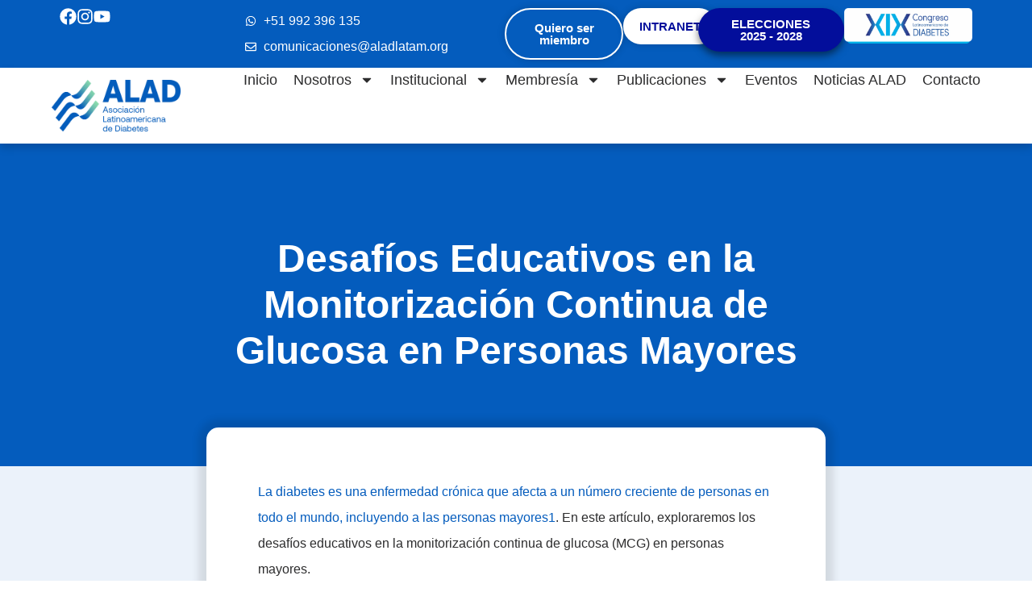

--- FILE ---
content_type: text/html; charset=UTF-8
request_url: https://aladlatam.org/desafios-educativos-en-la-monitorizacion-continua-de-glucosa-en-personas-mayores/
body_size: 26151
content:
<!doctype html>
<html lang="es">
<head>
	<meta charset="UTF-8">
	<meta name="viewport" content="width=device-width, initial-scale=1">
	<link rel="profile" href="https://gmpg.org/xfn/11">
	<title>Desafíos Educativos en la Monitorización Continua de Glucosa en Personas Mayores &#8211; ALAD &#8211; Asociación Latinoamericana de Diabetes</title>
<script>
window.JetpackScriptData = {"site":{"icon":"https://i0.wp.com/aladlatam.org/wp-content/uploads/2023/05/Recurso-3Favicon-ALAD.png?w=64\u0026ssl=1","title":"ALAD - Asociación Latinoamericana de Diabetes","host":"unknown","is_wpcom_platform":false}};
</script>
<meta name='robots' content='max-image-preview:large' />
	<style>img:is([sizes="auto" i], [sizes^="auto," i]) { contain-intrinsic-size: 3000px 1500px }</style>
	<link rel="alternate" type="application/rss+xml" title="ALAD - Asociación Latinoamericana de Diabetes &raquo; Feed" href="https://aladlatam.org/feed/" />
<link rel="alternate" type="application/rss+xml" title="ALAD - Asociación Latinoamericana de Diabetes &raquo; Feed de los comentarios" href="https://aladlatam.org/comments/feed/" />
<script>
window._wpemojiSettings = {"baseUrl":"https:\/\/s.w.org\/images\/core\/emoji\/16.0.1\/72x72\/","ext":".png","svgUrl":"https:\/\/s.w.org\/images\/core\/emoji\/16.0.1\/svg\/","svgExt":".svg","source":{"concatemoji":"https:\/\/aladlatam.org\/wp-includes\/js\/wp-emoji-release.min.js?ver=17e4c5c9090042666896c6b4bdf91727"}};
/*! This file is auto-generated */
!function(s,n){var o,i,e;function c(e){try{var t={supportTests:e,timestamp:(new Date).valueOf()};sessionStorage.setItem(o,JSON.stringify(t))}catch(e){}}function p(e,t,n){e.clearRect(0,0,e.canvas.width,e.canvas.height),e.fillText(t,0,0);var t=new Uint32Array(e.getImageData(0,0,e.canvas.width,e.canvas.height).data),a=(e.clearRect(0,0,e.canvas.width,e.canvas.height),e.fillText(n,0,0),new Uint32Array(e.getImageData(0,0,e.canvas.width,e.canvas.height).data));return t.every(function(e,t){return e===a[t]})}function u(e,t){e.clearRect(0,0,e.canvas.width,e.canvas.height),e.fillText(t,0,0);for(var n=e.getImageData(16,16,1,1),a=0;a<n.data.length;a++)if(0!==n.data[a])return!1;return!0}function f(e,t,n,a){switch(t){case"flag":return n(e,"\ud83c\udff3\ufe0f\u200d\u26a7\ufe0f","\ud83c\udff3\ufe0f\u200b\u26a7\ufe0f")?!1:!n(e,"\ud83c\udde8\ud83c\uddf6","\ud83c\udde8\u200b\ud83c\uddf6")&&!n(e,"\ud83c\udff4\udb40\udc67\udb40\udc62\udb40\udc65\udb40\udc6e\udb40\udc67\udb40\udc7f","\ud83c\udff4\u200b\udb40\udc67\u200b\udb40\udc62\u200b\udb40\udc65\u200b\udb40\udc6e\u200b\udb40\udc67\u200b\udb40\udc7f");case"emoji":return!a(e,"\ud83e\udedf")}return!1}function g(e,t,n,a){var r="undefined"!=typeof WorkerGlobalScope&&self instanceof WorkerGlobalScope?new OffscreenCanvas(300,150):s.createElement("canvas"),o=r.getContext("2d",{willReadFrequently:!0}),i=(o.textBaseline="top",o.font="600 32px Arial",{});return e.forEach(function(e){i[e]=t(o,e,n,a)}),i}function t(e){var t=s.createElement("script");t.src=e,t.defer=!0,s.head.appendChild(t)}"undefined"!=typeof Promise&&(o="wpEmojiSettingsSupports",i=["flag","emoji"],n.supports={everything:!0,everythingExceptFlag:!0},e=new Promise(function(e){s.addEventListener("DOMContentLoaded",e,{once:!0})}),new Promise(function(t){var n=function(){try{var e=JSON.parse(sessionStorage.getItem(o));if("object"==typeof e&&"number"==typeof e.timestamp&&(new Date).valueOf()<e.timestamp+604800&&"object"==typeof e.supportTests)return e.supportTests}catch(e){}return null}();if(!n){if("undefined"!=typeof Worker&&"undefined"!=typeof OffscreenCanvas&&"undefined"!=typeof URL&&URL.createObjectURL&&"undefined"!=typeof Blob)try{var e="postMessage("+g.toString()+"("+[JSON.stringify(i),f.toString(),p.toString(),u.toString()].join(",")+"));",a=new Blob([e],{type:"text/javascript"}),r=new Worker(URL.createObjectURL(a),{name:"wpTestEmojiSupports"});return void(r.onmessage=function(e){c(n=e.data),r.terminate(),t(n)})}catch(e){}c(n=g(i,f,p,u))}t(n)}).then(function(e){for(var t in e)n.supports[t]=e[t],n.supports.everything=n.supports.everything&&n.supports[t],"flag"!==t&&(n.supports.everythingExceptFlag=n.supports.everythingExceptFlag&&n.supports[t]);n.supports.everythingExceptFlag=n.supports.everythingExceptFlag&&!n.supports.flag,n.DOMReady=!1,n.readyCallback=function(){n.DOMReady=!0}}).then(function(){return e}).then(function(){var e;n.supports.everything||(n.readyCallback(),(e=n.source||{}).concatemoji?t(e.concatemoji):e.wpemoji&&e.twemoji&&(t(e.twemoji),t(e.wpemoji)))}))}((window,document),window._wpemojiSettings);
</script>
<!-- WP Fusion --><style type="text/css">.woocommerce .product .variations option:disabled { display: none; } </style>
<link rel='stylesheet' id='dashicons-css' href='https://aladlatam.org/wp-includes/css/dashicons.min.css?ver=17e4c5c9090042666896c6b4bdf91727' media='all' />
<link rel='stylesheet' id='thickbox-css' href='https://aladlatam.org/wp-includes/js/thickbox/thickbox.css?ver=17e4c5c9090042666896c6b4bdf91727' media='all' />
<style id='wp-emoji-styles-inline-css'>

	img.wp-smiley, img.emoji {
		display: inline !important;
		border: none !important;
		box-shadow: none !important;
		height: 1em !important;
		width: 1em !important;
		margin: 0 0.07em !important;
		vertical-align: -0.1em !important;
		background: none !important;
		padding: 0 !important;
	}
</style>
<link rel='stylesheet' id='wp-block-library-css' href='https://aladlatam.org/wp-includes/css/dist/block-library/style.min.css?ver=17e4c5c9090042666896c6b4bdf91727' media='all' />
<style id='eov-embed-office-viewer-style-inline-css'>
.wp-block-eov-embed-office-viewer,.wp-block-eov-embed-office-viewer *{box-sizing:border-box}.wp-block-eov-embed-office-viewer .non-cr-page{align-items:center;border:1px solid #4527a4;border-radius:10px;display:flex;flex-direction:column;height:200px;justify-content:center;width:100%}.wp-block-eov-embed-office-viewer .non-cr-page .cr-text{align-items:center;display:flex}.wp-block-eov-embed-office-viewer .non-cr-page .cr-text p{margin:0}.wp-block-eov-embed-office-viewer .non-cr-page .cr-text svg{color:#4527a4;height:40px;margin-right:10px;width:40px}.wp-block-eov-embed-office-viewer .non-cr-page .cr-link{background-color:#4527a4;border:none;border-radius:5px;color:#fff;cursor:pointer;font-size:16px;margin-top:10px;padding:5px 20px;transition:background-color .3s ease;width:200px}.wp-block-eov-embed-office-viewer .non-cr-page .cr-link a{color:#fff;text-decoration:none}.wp-block-eov-embed-office-viewer .non-cr-page .cr-link a:hover{color:#fff}

</style>
<link rel='stylesheet' id='wc-memberships-blocks-css' href='https://aladlatam.org/wp-content/plugins/woocommerce-memberships/assets/css/blocks/wc-memberships-blocks.min.css?ver=1.26.8' media='all' />
<link rel='stylesheet' id='jet-engine-frontend-css' href='https://aladlatam.org/wp-content/plugins/jet-engine/assets/css/frontend.css?ver=3.6.2' media='all' />
<link rel='stylesheet' id='nta-css-popup-css' href='https://aladlatam.org/wp-content/plugins/whatsapp-for-wordpress/assets/css/style.css?ver=17e4c5c9090042666896c6b4bdf91727' media='all' />
<style id='global-styles-inline-css'>
:root{--wp--preset--aspect-ratio--square: 1;--wp--preset--aspect-ratio--4-3: 4/3;--wp--preset--aspect-ratio--3-4: 3/4;--wp--preset--aspect-ratio--3-2: 3/2;--wp--preset--aspect-ratio--2-3: 2/3;--wp--preset--aspect-ratio--16-9: 16/9;--wp--preset--aspect-ratio--9-16: 9/16;--wp--preset--color--black: #000000;--wp--preset--color--cyan-bluish-gray: #abb8c3;--wp--preset--color--white: #ffffff;--wp--preset--color--pale-pink: #f78da7;--wp--preset--color--vivid-red: #cf2e2e;--wp--preset--color--luminous-vivid-orange: #ff6900;--wp--preset--color--luminous-vivid-amber: #fcb900;--wp--preset--color--light-green-cyan: #7bdcb5;--wp--preset--color--vivid-green-cyan: #00d084;--wp--preset--color--pale-cyan-blue: #8ed1fc;--wp--preset--color--vivid-cyan-blue: #0693e3;--wp--preset--color--vivid-purple: #9b51e0;--wp--preset--gradient--vivid-cyan-blue-to-vivid-purple: linear-gradient(135deg,rgba(6,147,227,1) 0%,rgb(155,81,224) 100%);--wp--preset--gradient--light-green-cyan-to-vivid-green-cyan: linear-gradient(135deg,rgb(122,220,180) 0%,rgb(0,208,130) 100%);--wp--preset--gradient--luminous-vivid-amber-to-luminous-vivid-orange: linear-gradient(135deg,rgba(252,185,0,1) 0%,rgba(255,105,0,1) 100%);--wp--preset--gradient--luminous-vivid-orange-to-vivid-red: linear-gradient(135deg,rgba(255,105,0,1) 0%,rgb(207,46,46) 100%);--wp--preset--gradient--very-light-gray-to-cyan-bluish-gray: linear-gradient(135deg,rgb(238,238,238) 0%,rgb(169,184,195) 100%);--wp--preset--gradient--cool-to-warm-spectrum: linear-gradient(135deg,rgb(74,234,220) 0%,rgb(151,120,209) 20%,rgb(207,42,186) 40%,rgb(238,44,130) 60%,rgb(251,105,98) 80%,rgb(254,248,76) 100%);--wp--preset--gradient--blush-light-purple: linear-gradient(135deg,rgb(255,206,236) 0%,rgb(152,150,240) 100%);--wp--preset--gradient--blush-bordeaux: linear-gradient(135deg,rgb(254,205,165) 0%,rgb(254,45,45) 50%,rgb(107,0,62) 100%);--wp--preset--gradient--luminous-dusk: linear-gradient(135deg,rgb(255,203,112) 0%,rgb(199,81,192) 50%,rgb(65,88,208) 100%);--wp--preset--gradient--pale-ocean: linear-gradient(135deg,rgb(255,245,203) 0%,rgb(182,227,212) 50%,rgb(51,167,181) 100%);--wp--preset--gradient--electric-grass: linear-gradient(135deg,rgb(202,248,128) 0%,rgb(113,206,126) 100%);--wp--preset--gradient--midnight: linear-gradient(135deg,rgb(2,3,129) 0%,rgb(40,116,252) 100%);--wp--preset--font-size--small: 13px;--wp--preset--font-size--medium: 20px;--wp--preset--font-size--large: 36px;--wp--preset--font-size--x-large: 42px;--wp--preset--spacing--20: 0.44rem;--wp--preset--spacing--30: 0.67rem;--wp--preset--spacing--40: 1rem;--wp--preset--spacing--50: 1.5rem;--wp--preset--spacing--60: 2.25rem;--wp--preset--spacing--70: 3.38rem;--wp--preset--spacing--80: 5.06rem;--wp--preset--shadow--natural: 6px 6px 9px rgba(0, 0, 0, 0.2);--wp--preset--shadow--deep: 12px 12px 50px rgba(0, 0, 0, 0.4);--wp--preset--shadow--sharp: 6px 6px 0px rgba(0, 0, 0, 0.2);--wp--preset--shadow--outlined: 6px 6px 0px -3px rgba(255, 255, 255, 1), 6px 6px rgba(0, 0, 0, 1);--wp--preset--shadow--crisp: 6px 6px 0px rgba(0, 0, 0, 1);}:root { --wp--style--global--content-size: 800px;--wp--style--global--wide-size: 1200px; }:where(body) { margin: 0; }.wp-site-blocks > .alignleft { float: left; margin-right: 2em; }.wp-site-blocks > .alignright { float: right; margin-left: 2em; }.wp-site-blocks > .aligncenter { justify-content: center; margin-left: auto; margin-right: auto; }:where(.wp-site-blocks) > * { margin-block-start: 24px; margin-block-end: 0; }:where(.wp-site-blocks) > :first-child { margin-block-start: 0; }:where(.wp-site-blocks) > :last-child { margin-block-end: 0; }:root { --wp--style--block-gap: 24px; }:root :where(.is-layout-flow) > :first-child{margin-block-start: 0;}:root :where(.is-layout-flow) > :last-child{margin-block-end: 0;}:root :where(.is-layout-flow) > *{margin-block-start: 24px;margin-block-end: 0;}:root :where(.is-layout-constrained) > :first-child{margin-block-start: 0;}:root :where(.is-layout-constrained) > :last-child{margin-block-end: 0;}:root :where(.is-layout-constrained) > *{margin-block-start: 24px;margin-block-end: 0;}:root :where(.is-layout-flex){gap: 24px;}:root :where(.is-layout-grid){gap: 24px;}.is-layout-flow > .alignleft{float: left;margin-inline-start: 0;margin-inline-end: 2em;}.is-layout-flow > .alignright{float: right;margin-inline-start: 2em;margin-inline-end: 0;}.is-layout-flow > .aligncenter{margin-left: auto !important;margin-right: auto !important;}.is-layout-constrained > .alignleft{float: left;margin-inline-start: 0;margin-inline-end: 2em;}.is-layout-constrained > .alignright{float: right;margin-inline-start: 2em;margin-inline-end: 0;}.is-layout-constrained > .aligncenter{margin-left: auto !important;margin-right: auto !important;}.is-layout-constrained > :where(:not(.alignleft):not(.alignright):not(.alignfull)){max-width: var(--wp--style--global--content-size);margin-left: auto !important;margin-right: auto !important;}.is-layout-constrained > .alignwide{max-width: var(--wp--style--global--wide-size);}body .is-layout-flex{display: flex;}.is-layout-flex{flex-wrap: wrap;align-items: center;}.is-layout-flex > :is(*, div){margin: 0;}body .is-layout-grid{display: grid;}.is-layout-grid > :is(*, div){margin: 0;}body{padding-top: 0px;padding-right: 0px;padding-bottom: 0px;padding-left: 0px;}a:where(:not(.wp-element-button)){text-decoration: underline;}:root :where(.wp-element-button, .wp-block-button__link){background-color: #32373c;border-width: 0;color: #fff;font-family: inherit;font-size: inherit;line-height: inherit;padding: calc(0.667em + 2px) calc(1.333em + 2px);text-decoration: none;}.has-black-color{color: var(--wp--preset--color--black) !important;}.has-cyan-bluish-gray-color{color: var(--wp--preset--color--cyan-bluish-gray) !important;}.has-white-color{color: var(--wp--preset--color--white) !important;}.has-pale-pink-color{color: var(--wp--preset--color--pale-pink) !important;}.has-vivid-red-color{color: var(--wp--preset--color--vivid-red) !important;}.has-luminous-vivid-orange-color{color: var(--wp--preset--color--luminous-vivid-orange) !important;}.has-luminous-vivid-amber-color{color: var(--wp--preset--color--luminous-vivid-amber) !important;}.has-light-green-cyan-color{color: var(--wp--preset--color--light-green-cyan) !important;}.has-vivid-green-cyan-color{color: var(--wp--preset--color--vivid-green-cyan) !important;}.has-pale-cyan-blue-color{color: var(--wp--preset--color--pale-cyan-blue) !important;}.has-vivid-cyan-blue-color{color: var(--wp--preset--color--vivid-cyan-blue) !important;}.has-vivid-purple-color{color: var(--wp--preset--color--vivid-purple) !important;}.has-black-background-color{background-color: var(--wp--preset--color--black) !important;}.has-cyan-bluish-gray-background-color{background-color: var(--wp--preset--color--cyan-bluish-gray) !important;}.has-white-background-color{background-color: var(--wp--preset--color--white) !important;}.has-pale-pink-background-color{background-color: var(--wp--preset--color--pale-pink) !important;}.has-vivid-red-background-color{background-color: var(--wp--preset--color--vivid-red) !important;}.has-luminous-vivid-orange-background-color{background-color: var(--wp--preset--color--luminous-vivid-orange) !important;}.has-luminous-vivid-amber-background-color{background-color: var(--wp--preset--color--luminous-vivid-amber) !important;}.has-light-green-cyan-background-color{background-color: var(--wp--preset--color--light-green-cyan) !important;}.has-vivid-green-cyan-background-color{background-color: var(--wp--preset--color--vivid-green-cyan) !important;}.has-pale-cyan-blue-background-color{background-color: var(--wp--preset--color--pale-cyan-blue) !important;}.has-vivid-cyan-blue-background-color{background-color: var(--wp--preset--color--vivid-cyan-blue) !important;}.has-vivid-purple-background-color{background-color: var(--wp--preset--color--vivid-purple) !important;}.has-black-border-color{border-color: var(--wp--preset--color--black) !important;}.has-cyan-bluish-gray-border-color{border-color: var(--wp--preset--color--cyan-bluish-gray) !important;}.has-white-border-color{border-color: var(--wp--preset--color--white) !important;}.has-pale-pink-border-color{border-color: var(--wp--preset--color--pale-pink) !important;}.has-vivid-red-border-color{border-color: var(--wp--preset--color--vivid-red) !important;}.has-luminous-vivid-orange-border-color{border-color: var(--wp--preset--color--luminous-vivid-orange) !important;}.has-luminous-vivid-amber-border-color{border-color: var(--wp--preset--color--luminous-vivid-amber) !important;}.has-light-green-cyan-border-color{border-color: var(--wp--preset--color--light-green-cyan) !important;}.has-vivid-green-cyan-border-color{border-color: var(--wp--preset--color--vivid-green-cyan) !important;}.has-pale-cyan-blue-border-color{border-color: var(--wp--preset--color--pale-cyan-blue) !important;}.has-vivid-cyan-blue-border-color{border-color: var(--wp--preset--color--vivid-cyan-blue) !important;}.has-vivid-purple-border-color{border-color: var(--wp--preset--color--vivid-purple) !important;}.has-vivid-cyan-blue-to-vivid-purple-gradient-background{background: var(--wp--preset--gradient--vivid-cyan-blue-to-vivid-purple) !important;}.has-light-green-cyan-to-vivid-green-cyan-gradient-background{background: var(--wp--preset--gradient--light-green-cyan-to-vivid-green-cyan) !important;}.has-luminous-vivid-amber-to-luminous-vivid-orange-gradient-background{background: var(--wp--preset--gradient--luminous-vivid-amber-to-luminous-vivid-orange) !important;}.has-luminous-vivid-orange-to-vivid-red-gradient-background{background: var(--wp--preset--gradient--luminous-vivid-orange-to-vivid-red) !important;}.has-very-light-gray-to-cyan-bluish-gray-gradient-background{background: var(--wp--preset--gradient--very-light-gray-to-cyan-bluish-gray) !important;}.has-cool-to-warm-spectrum-gradient-background{background: var(--wp--preset--gradient--cool-to-warm-spectrum) !important;}.has-blush-light-purple-gradient-background{background: var(--wp--preset--gradient--blush-light-purple) !important;}.has-blush-bordeaux-gradient-background{background: var(--wp--preset--gradient--blush-bordeaux) !important;}.has-luminous-dusk-gradient-background{background: var(--wp--preset--gradient--luminous-dusk) !important;}.has-pale-ocean-gradient-background{background: var(--wp--preset--gradient--pale-ocean) !important;}.has-electric-grass-gradient-background{background: var(--wp--preset--gradient--electric-grass) !important;}.has-midnight-gradient-background{background: var(--wp--preset--gradient--midnight) !important;}.has-small-font-size{font-size: var(--wp--preset--font-size--small) !important;}.has-medium-font-size{font-size: var(--wp--preset--font-size--medium) !important;}.has-large-font-size{font-size: var(--wp--preset--font-size--large) !important;}.has-x-large-font-size{font-size: var(--wp--preset--font-size--x-large) !important;}
:root :where(.wp-block-pullquote){font-size: 1.5em;line-height: 1.6;}
</style>
<link rel='stylesheet' id='woocommerce-layout-css' href='https://aladlatam.org/wp-content/plugins/woocommerce/assets/css/woocommerce-layout.css?ver=10.0.4' media='all' />
<style id='woocommerce-layout-inline-css'>

	.infinite-scroll .woocommerce-pagination {
		display: none;
	}
</style>
<link rel='stylesheet' id='woocommerce-smallscreen-css' href='https://aladlatam.org/wp-content/plugins/woocommerce/assets/css/woocommerce-smallscreen.css?ver=10.0.4' media='only screen and (max-width: 768px)' />
<link rel='stylesheet' id='woocommerce-general-css' href='https://aladlatam.org/wp-content/plugins/woocommerce/assets/css/woocommerce.css?ver=10.0.4' media='all' />
<style id='woocommerce-inline-inline-css'>
.woocommerce form .form-row .required { visibility: visible; }
</style>
<link rel='stylesheet' id='woonp-frontend-css' href='https://aladlatam.org/wp-content/plugins/wpc-name-your-price/assets/css/frontend.css?ver=2.1.8' media='all' />
<link rel='stylesheet' id='brands-styles-css' href='https://aladlatam.org/wp-content/plugins/woocommerce/assets/css/brands.css?ver=10.0.4' media='all' />
<link rel='stylesheet' id='wc-memberships-frontend-css' href='https://aladlatam.org/wp-content/plugins/woocommerce-memberships/assets/css/frontend/wc-memberships-frontend.min.css?ver=1.26.8' media='all' />
<link rel='stylesheet' id='hello-elementor-css' href='https://aladlatam.org/wp-content/themes/hello-elementor/assets/css/reset.css?ver=3.4.4' media='all' />
<link rel='stylesheet' id='hello-elementor-theme-style-css' href='https://aladlatam.org/wp-content/themes/hello-elementor/assets/css/theme.css?ver=3.4.4' media='all' />
<link rel='stylesheet' id='hello-elementor-header-footer-css' href='https://aladlatam.org/wp-content/themes/hello-elementor/assets/css/header-footer.css?ver=3.4.4' media='all' />
<link rel='stylesheet' id='elementor-frontend-css' href='https://aladlatam.org/wp-content/plugins/elementor/assets/css/frontend.min.css?ver=3.30.4' media='all' />
<style id='elementor-frontend-inline-css'>
.elementor-775 .elementor-element.elementor-element-a52c207::before, .elementor-775 .elementor-element.elementor-element-a52c207 > .elementor-background-video-container::before, .elementor-775 .elementor-element.elementor-element-a52c207 > .e-con-inner > .elementor-background-video-container::before, .elementor-775 .elementor-element.elementor-element-a52c207 > .elementor-background-slideshow::before, .elementor-775 .elementor-element.elementor-element-a52c207 > .e-con-inner > .elementor-background-slideshow::before, .elementor-775 .elementor-element.elementor-element-a52c207 > .elementor-motion-effects-container > .elementor-motion-effects-layer::before{background-image:url("https://aladlatam.org/wp-content/uploads/2024/04/Desafios-educativos-en-la-monitorizacion-continua-de-glucosa-en-personas-mayores-scaled.jpg");}
</style>
<link rel='stylesheet' id='elementor-post-6-css' href='https://aladlatam.org/wp-content/uploads/elementor/css/post-6.css?ver=1756999042' media='all' />
<link rel='stylesheet' id='widget-icon-list-css' href='https://aladlatam.org/wp-content/plugins/elementor/assets/css/widget-icon-list.min.css?ver=3.30.4' media='all' />
<link rel='stylesheet' id='e-animation-shrink-css' href='https://aladlatam.org/wp-content/plugins/elementor/assets/lib/animations/styles/e-animation-shrink.min.css?ver=3.30.4' media='all' />
<link rel='stylesheet' id='widget-image-css' href='https://aladlatam.org/wp-content/plugins/elementor/assets/css/widget-image.min.css?ver=3.30.4' media='all' />
<link rel='stylesheet' id='widget-nav-menu-css' href='https://aladlatam.org/wp-content/plugins/elementor-pro/assets/css/widget-nav-menu.min.css?ver=3.29.0' media='all' />
<link rel='stylesheet' id='e-sticky-css' href='https://aladlatam.org/wp-content/plugins/elementor-pro/assets/css/modules/sticky.min.css?ver=3.29.0' media='all' />
<link rel='stylesheet' id='widget-social-icons-css' href='https://aladlatam.org/wp-content/plugins/elementor/assets/css/widget-social-icons.min.css?ver=3.30.4' media='all' />
<link rel='stylesheet' id='e-apple-webkit-css' href='https://aladlatam.org/wp-content/plugins/elementor/assets/css/conditionals/apple-webkit.min.css?ver=3.30.4' media='all' />
<link rel='stylesheet' id='widget-heading-css' href='https://aladlatam.org/wp-content/plugins/elementor/assets/css/widget-heading.min.css?ver=3.30.4' media='all' />
<link rel='stylesheet' id='widget-divider-css' href='https://aladlatam.org/wp-content/plugins/elementor/assets/css/widget-divider.min.css?ver=3.30.4' media='all' />
<link rel='stylesheet' id='widget-share-buttons-css' href='https://aladlatam.org/wp-content/plugins/elementor-pro/assets/css/widget-share-buttons.min.css?ver=3.29.0' media='all' />
<link rel='stylesheet' id='widget-form-css' href='https://aladlatam.org/wp-content/plugins/elementor-pro/assets/css/widget-form.min.css?ver=3.29.0' media='all' />
<link rel='stylesheet' id='e-animation-fadeInDown-css' href='https://aladlatam.org/wp-content/plugins/elementor/assets/lib/animations/styles/fadeInDown.min.css?ver=3.30.4' media='all' />
<link rel='stylesheet' id='e-animation-fadeInUp-css' href='https://aladlatam.org/wp-content/plugins/elementor/assets/lib/animations/styles/fadeInUp.min.css?ver=3.30.4' media='all' />
<link rel='stylesheet' id='e-animation-fadeIn-css' href='https://aladlatam.org/wp-content/plugins/elementor/assets/lib/animations/styles/fadeIn.min.css?ver=3.30.4' media='all' />
<link rel='stylesheet' id='e-popup-css' href='https://aladlatam.org/wp-content/plugins/elementor-pro/assets/css/conditionals/popup.min.css?ver=3.29.0' media='all' />
<link rel='stylesheet' id='jet-tricks-frontend-css' href='https://aladlatam.org/wp-content/plugins/jet-tricks/assets/css/jet-tricks-frontend.css?ver=1.5.0' media='all' />
<link rel='stylesheet' id='font-awesome-5-all-css' href='https://aladlatam.org/wp-content/plugins/elementor/assets/lib/font-awesome/css/all.min.css?ver=3.30.4' media='all' />
<link rel='stylesheet' id='font-awesome-4-shim-css' href='https://aladlatam.org/wp-content/plugins/elementor/assets/lib/font-awesome/css/v4-shims.min.css?ver=3.30.4' media='all' />
<link rel='stylesheet' id='elementor-post-48-css' href='https://aladlatam.org/wp-content/uploads/elementor/css/post-48.css?ver=1767977142' media='all' />
<link rel='stylesheet' id='jet-woo-builder-css' href='https://aladlatam.org/wp-content/plugins/jet-woo-builder/assets/css/frontend.css?ver=2.1.15' media='all' />
<style id='jet-woo-builder-inline-css'>
@font-face {
				font-family: "WooCommerce";
				font-weight: normal;
				font-style: normal;
				src: url("https://aladlatam.org/wp-content/plugins/woocommerce/assets/fonts/WooCommerce.eot");
				src: url("https://aladlatam.org/wp-content/plugins/woocommerce/assets/fonts/WooCommerce.eot?#iefix") format("embedded-opentype"),
					 url("https://aladlatam.org/wp-content/plugins/woocommerce/assets/fonts/WooCommerce.woff") format("woff"),
					 url("https://aladlatam.org/wp-content/plugins/woocommerce/assets/fonts/WooCommerce.ttf") format("truetype"),
					 url("https://aladlatam.org/wp-content/plugins/woocommerce/assets/fonts/WooCommerce.svg#WooCommerce") format("svg");
			}
</style>
<link rel='stylesheet' id='jet-woo-builder-frontend-font-css' href='https://aladlatam.org/wp-content/plugins/jet-woo-builder/assets/css/lib/jetwoobuilder-frontend-font/css/jetwoobuilder-frontend-font.css?ver=2.1.15' media='all' />
<link rel='stylesheet' id='elementor-post-85-css' href='https://aladlatam.org/wp-content/uploads/elementor/css/post-85.css?ver=1757371443' media='all' />
<link rel='stylesheet' id='elementor-post-775-css' href='https://aladlatam.org/wp-content/uploads/elementor/css/post-775.css?ver=1756999210' media='all' />
<link rel='stylesheet' id='elementor-post-1067-css' href='https://aladlatam.org/wp-content/uploads/elementor/css/post-1067.css?ver=1767714258' media='all' />
<script src="https://aladlatam.org/wp-includes/js/jquery/jquery.min.js?ver=3.7.1" id="jquery-core-js"></script>
<script src="https://aladlatam.org/wp-includes/js/jquery/jquery-migrate.min.js?ver=3.4.1" id="jquery-migrate-js"></script>
<script src="https://aladlatam.org/wp-content/plugins/embed-office-viewer/assets/js/script.js?ver=17e4c5c9090042666896c6b4bdf91727" id="eov-js"></script>
<script src="https://aladlatam.org/wp-content/plugins/woocommerce/assets/js/jquery-blockui/jquery.blockUI.min.js?ver=2.7.0-wc.10.0.4" id="jquery-blockui-js" defer data-wp-strategy="defer"></script>
<script src="https://aladlatam.org/wp-content/plugins/woocommerce/assets/js/js-cookie/js.cookie.min.js?ver=2.1.4-wc.10.0.4" id="js-cookie-js" defer data-wp-strategy="defer"></script>
<script id="woocommerce-js-extra">
var woocommerce_params = {"ajax_url":"\/wp-admin\/admin-ajax.php","wc_ajax_url":"\/?wc-ajax=%%endpoint%%","i18n_password_show":"Mostrar contrase\u00f1a","i18n_password_hide":"Ocultar contrase\u00f1a"};
</script>
<script src="https://aladlatam.org/wp-content/plugins/woocommerce/assets/js/frontend/woocommerce.min.js?ver=10.0.4" id="woocommerce-js" defer data-wp-strategy="defer"></script>
<script src="https://aladlatam.org/wp-content/plugins/elementor/assets/lib/font-awesome/js/v4-shims.min.js?ver=3.30.4" id="font-awesome-4-shim-js"></script>
<link rel="https://api.w.org/" href="https://aladlatam.org/wp-json/" /><link rel="alternate" title="JSON" type="application/json" href="https://aladlatam.org/wp-json/wp/v2/posts/4167" /><link rel="EditURI" type="application/rsd+xml" title="RSD" href="https://aladlatam.org/xmlrpc.php?rsd" />

<link rel="canonical" href="https://aladlatam.org/desafios-educativos-en-la-monitorizacion-continua-de-glucosa-en-personas-mayores/" />
<link rel='shortlink' href='https://aladlatam.org/?p=4167' />
<link rel="alternate" title="oEmbed (JSON)" type="application/json+oembed" href="https://aladlatam.org/wp-json/oembed/1.0/embed?url=https%3A%2F%2Faladlatam.org%2Fdesafios-educativos-en-la-monitorizacion-continua-de-glucosa-en-personas-mayores%2F" />
<link rel="alternate" title="oEmbed (XML)" type="text/xml+oembed" href="https://aladlatam.org/wp-json/oembed/1.0/embed?url=https%3A%2F%2Faladlatam.org%2Fdesafios-educativos-en-la-monitorizacion-continua-de-glucosa-en-personas-mayores%2F&#038;format=xml" />
<!-- Meta Pixel Code -->
<script>
!function(f,b,e,v,n,t,s)
{if(f.fbq)return;n=f.fbq=function(){n.callMethod?
n.callMethod.apply(n,arguments):n.queue.push(arguments)};
if(!f._fbq)f._fbq=n;n.push=n;n.loaded=!0;n.version='2.0';
n.queue=[];t=b.createElement(e);t.async=!0;
t.src=v;s=b.getElementsByTagName(e)[0];
s.parentNode.insertBefore(t,s)}(window, document,'script',
'https://connect.facebook.net/en_US/fbevents.js');
fbq('init', '1350874018798980');
fbq('track', 'PageView');
</script>
<noscript><img height="1" width="1" style="display:none"
src="https://www.facebook.com/tr?id=1350874018798980&ev=PageView&noscript=1"
/></noscript>
<!-- End Meta Pixel Code -->

<meta name="facebook-domain-verification" content="9sz6j4l9m6g2sjb0dlaf4p9fcbeomf" />	<noscript><style>.woocommerce-product-gallery{ opacity: 1 !important; }</style></noscript>
	<meta name="generator" content="Elementor 3.30.4; features: e_font_icon_svg, additional_custom_breakpoints; settings: css_print_method-external, google_font-disabled, font_display-swap">

<!-- Meta Pixel Code -->
<script type='text/javascript'>
!function(f,b,e,v,n,t,s){if(f.fbq)return;n=f.fbq=function(){n.callMethod?
n.callMethod.apply(n,arguments):n.queue.push(arguments)};if(!f._fbq)f._fbq=n;
n.push=n;n.loaded=!0;n.version='2.0';n.queue=[];t=b.createElement(e);t.async=!0;
t.src=v;s=b.getElementsByTagName(e)[0];s.parentNode.insertBefore(t,s)}(window,
document,'script','https://connect.facebook.net/en_US/fbevents.js?v=next');
</script>
<!-- End Meta Pixel Code -->
<script type='text/javascript'>var url = window.location.origin + '?ob=open-bridge';
            fbq('set', 'openbridge', '182615791429077', url);
fbq('init', '182615791429077', {}, {
    "agent": "wordpress-6.8.3-4.1.4"
})</script><script type='text/javascript'>
    fbq('track', 'PageView', []);
  </script><script>
    (function(c,l,a,r,i,t,y){
        c[a]=c[a]||function(){(c[a].q=c[a].q||[]).push(arguments)};
        t=l.createElement(r);t.async=1;t.src="https://www.clarity.ms/tag/"+i;
        y=l.getElementsByTagName(r)[0];y.parentNode.insertBefore(t,y);
    })(window, document, "clarity", "script", "rczdvumuee");
</script><style class="wpcode-css-snippet">@media (min-width: 850px) {

	  #customer_details,
	  #order_review_heading,
	  #order_review {
		width: 48%;
	  }

	  #customer_details {
		float: left;
	  }

	  #order_review_heading,
	  #order_review {
		float: right;
	  }

	  #order_review_heading {
		clear: none;
		padding-top: 0;
	  }

		.woocommerce .col2-set .col-1, .woocommerce-page .col2-set .col-1 {
		float: left;
		width: 100%;
	}

		.elementor-element.elementor-element-a9f6609.elementor-widget.elementor-widget-theme-post-content {
		background: white;
		padding-bottom: 2rem;
	}
}</style><style class="wpcode-css-snippet">.woonp {
    display: flex;
    align-items: flex-start;
    flex-direction: column;
}

.woonp label {
    margin-bottom: 15px;
    font-weight: 700;
    font-family: 'Aeonik';
}

.woonp input {
    width: 200px !important;
    background-color: #e5f1ff;
    font-size: 21px;
    font-weight: 500;
}

:is(.elementor-widget-woocommerce-product-add-to-cart,.woocommerce div.product .elementor-widget-woocommerce-product-add-to-cart,.elementor-widget-wc-add-to-cart,.woocommerce div.product .elementor-widget-wc-add-to-cart) form.cart.variations_form .woocommerce-variation-add-to-cart, :is(.elementor-widget-woocommerce-product-add-to-cart,.woocommerce div.product .elementor-widget-woocommerce-product-add-to-cart,.elementor-widget-wc-add-to-cart,.woocommerce div.product .elementor-widget-wc-add-to-cart) form.cart:not(.grouped_form):not(.variations_form) {
    display: flex;
    flex-wrap: nowrap;
    flex-direction: column;
    align-items: flex-start;
}
td.membership-start-date {
    display: none !important;
}
td.membership-actions.order-actions {
    display: none !important;
}
td.actions {
    display: none;
}

@media only screen and (max-width: 768px) {
    div#eov66ac37bb64d35 {
        max-width: 345px !important;
    }
}</style><style class="wpcode-css-snippet">.twae-wrapper .twae-content {
    box-shadow: none !important;
}</style><link rel="icon" href="https://aladlatam.org/wp-content/uploads/2023/05/Recurso-3Favicon-ALAD-100x100.png" sizes="32x32" />
<link rel="icon" href="https://aladlatam.org/wp-content/uploads/2023/05/Recurso-3Favicon-ALAD-300x300.png" sizes="192x192" />
<link rel="apple-touch-icon" href="https://aladlatam.org/wp-content/uploads/2023/05/Recurso-3Favicon-ALAD-300x300.png" />
<meta name="msapplication-TileImage" content="https://aladlatam.org/wp-content/uploads/2023/05/Recurso-3Favicon-ALAD-300x300.png" />
</head>
<body class="wp-singular post-template-default single single-post postid-4167 single-format-standard wp-custom-logo wp-embed-responsive wp-theme-hello-elementor theme-hello-elementor woocommerce-no-js hello-elementor-default elementor-default elementor-kit-6 elementor-page-775">


<!-- Meta Pixel Code -->
<noscript>
<img height="1" width="1" style="display:none" alt="fbpx"
src="https://www.facebook.com/tr?id=182615791429077&ev=PageView&noscript=1" />
</noscript>
<!-- End Meta Pixel Code -->

<a class="skip-link screen-reader-text" href="#content">Ir al contenido</a>

		<div data-elementor-type="header" data-elementor-id="48" class="elementor elementor-48 elementor-location-header" data-elementor-post-type="elementor_library">
			<div class="elementor-element elementor-element-b0c4e1b e-con-full elementor-hidden-mobile e-flex e-con e-parent" data-id="b0c4e1b" data-element_type="container" data-settings="{&quot;background_background&quot;:&quot;classic&quot;}">
		<div class="elementor-element elementor-element-51db25f e-con-full e-flex e-con e-child" data-id="51db25f" data-element_type="container">
				<div class="elementor-element elementor-element-8f621a3 elementor-view-default elementor-widget elementor-widget-icon" data-id="8f621a3" data-element_type="widget" data-widget_type="icon.default">
				<div class="elementor-widget-container">
							<div class="elementor-icon-wrapper">
			<a class="elementor-icon" href="https://www.facebook.com/alad.oficial" target="_blank">
			<svg aria-hidden="true" class="e-font-icon-svg e-fab-facebook" viewBox="0 0 512 512" xmlns="http://www.w3.org/2000/svg"><path d="M504 256C504 119 393 8 256 8S8 119 8 256c0 123.78 90.69 226.38 209.25 245V327.69h-63V256h63v-54.64c0-62.15 37-96.48 93.67-96.48 27.14 0 55.52 4.84 55.52 4.84v61h-31.28c-30.8 0-40.41 19.12-40.41 38.73V256h68.78l-11 71.69h-57.78V501C413.31 482.38 504 379.78 504 256z"></path></svg>			</a>
		</div>
						</div>
				</div>
				<div class="elementor-element elementor-element-01e3212 elementor-view-default elementor-widget elementor-widget-icon" data-id="01e3212" data-element_type="widget" data-widget_type="icon.default">
				<div class="elementor-widget-container">
							<div class="elementor-icon-wrapper">
			<a class="elementor-icon" href="https://www.instagram.com/alad.oficial/" target="_blank">
			<svg aria-hidden="true" class="e-font-icon-svg e-fab-instagram" viewBox="0 0 448 512" xmlns="http://www.w3.org/2000/svg"><path d="M224.1 141c-63.6 0-114.9 51.3-114.9 114.9s51.3 114.9 114.9 114.9S339 319.5 339 255.9 287.7 141 224.1 141zm0 189.6c-41.1 0-74.7-33.5-74.7-74.7s33.5-74.7 74.7-74.7 74.7 33.5 74.7 74.7-33.6 74.7-74.7 74.7zm146.4-194.3c0 14.9-12 26.8-26.8 26.8-14.9 0-26.8-12-26.8-26.8s12-26.8 26.8-26.8 26.8 12 26.8 26.8zm76.1 27.2c-1.7-35.9-9.9-67.7-36.2-93.9-26.2-26.2-58-34.4-93.9-36.2-37-2.1-147.9-2.1-184.9 0-35.8 1.7-67.6 9.9-93.9 36.1s-34.4 58-36.2 93.9c-2.1 37-2.1 147.9 0 184.9 1.7 35.9 9.9 67.7 36.2 93.9s58 34.4 93.9 36.2c37 2.1 147.9 2.1 184.9 0 35.9-1.7 67.7-9.9 93.9-36.2 26.2-26.2 34.4-58 36.2-93.9 2.1-37 2.1-147.8 0-184.8zM398.8 388c-7.8 19.6-22.9 34.7-42.6 42.6-29.5 11.7-99.5 9-132.1 9s-102.7 2.6-132.1-9c-19.6-7.8-34.7-22.9-42.6-42.6-11.7-29.5-9-99.5-9-132.1s-2.6-102.7 9-132.1c7.8-19.6 22.9-34.7 42.6-42.6 29.5-11.7 99.5-9 132.1-9s102.7-2.6 132.1 9c19.6 7.8 34.7 22.9 42.6 42.6 11.7 29.5 9 99.5 9 132.1s2.7 102.7-9 132.1z"></path></svg>			</a>
		</div>
						</div>
				</div>
				<div class="elementor-element elementor-element-64666fe elementor-view-default elementor-widget elementor-widget-icon" data-id="64666fe" data-element_type="widget" data-widget_type="icon.default">
				<div class="elementor-widget-container">
							<div class="elementor-icon-wrapper">
			<a class="elementor-icon" href="https://www.youtube.com/channel/UCLNBQzqSmH9gDwp-6mhc4fQ" target="_blank">
			<svg aria-hidden="true" class="e-font-icon-svg e-fab-youtube" viewBox="0 0 576 512" xmlns="http://www.w3.org/2000/svg"><path d="M549.655 124.083c-6.281-23.65-24.787-42.276-48.284-48.597C458.781 64 288 64 288 64S117.22 64 74.629 75.486c-23.497 6.322-42.003 24.947-48.284 48.597-11.412 42.867-11.412 132.305-11.412 132.305s0 89.438 11.412 132.305c6.281 23.65 24.787 41.5 48.284 47.821C117.22 448 288 448 288 448s170.78 0 213.371-11.486c23.497-6.321 42.003-24.171 48.284-47.821 11.412-42.867 11.412-132.305 11.412-132.305s0-89.438-11.412-132.305zm-317.51 213.508V175.185l142.739 81.205-142.739 81.201z"></path></svg>			</a>
		</div>
						</div>
				</div>
				</div>
		<div class="elementor-element elementor-element-7f373d3 e-con-full e-flex e-con e-child" data-id="7f373d3" data-element_type="container">
				<div class="elementor-element elementor-element-6ad1856 elementor-icon-list--layout-inline elementor-list-item-link-full_width elementor-widget elementor-widget-icon-list" data-id="6ad1856" data-element_type="widget" data-widget_type="icon-list.default">
				<div class="elementor-widget-container">
							<ul class="elementor-icon-list-items elementor-inline-items">
							<li class="elementor-icon-list-item elementor-inline-item">
											<span class="elementor-icon-list-icon">
							<svg aria-hidden="true" class="e-font-icon-svg e-fab-whatsapp" viewBox="0 0 448 512" xmlns="http://www.w3.org/2000/svg"><path d="M380.9 97.1C339 55.1 283.2 32 223.9 32c-122.4 0-222 99.6-222 222 0 39.1 10.2 77.3 29.6 111L0 480l117.7-30.9c32.4 17.7 68.9 27 106.1 27h.1c122.3 0 224.1-99.6 224.1-222 0-59.3-25.2-115-67.1-157zm-157 341.6c-33.2 0-65.7-8.9-94-25.7l-6.7-4-69.8 18.3L72 359.2l-4.4-7c-18.5-29.4-28.2-63.3-28.2-98.2 0-101.7 82.8-184.5 184.6-184.5 49.3 0 95.6 19.2 130.4 54.1 34.8 34.9 56.2 81.2 56.1 130.5 0 101.8-84.9 184.6-186.6 184.6zm101.2-138.2c-5.5-2.8-32.8-16.2-37.9-18-5.1-1.9-8.8-2.8-12.5 2.8-3.7 5.6-14.3 18-17.6 21.8-3.2 3.7-6.5 4.2-12 1.4-32.6-16.3-54-29.1-75.5-66-5.7-9.8 5.7-9.1 16.3-30.3 1.8-3.7.9-6.9-.5-9.7-1.4-2.8-12.5-30.1-17.1-41.2-4.5-10.8-9.1-9.3-12.5-9.5-3.2-.2-6.9-.2-10.6-.2-3.7 0-9.7 1.4-14.8 6.9-5.1 5.6-19.4 19-19.4 46.3 0 27.3 19.9 53.7 22.6 57.4 2.8 3.7 39.1 59.7 94.8 83.8 35.2 15.2 49 16.5 66.6 13.9 10.7-1.6 32.8-13.4 37.4-26.4 4.6-13 4.6-24.1 3.2-26.4-1.3-2.5-5-3.9-10.5-6.6z"></path></svg>						</span>
										<span class="elementor-icon-list-text">+51 992 396 135</span>
									</li>
								<li class="elementor-icon-list-item elementor-inline-item">
											<a href="mailto:comunicaciones@aladlatam.org?subject=Consultas%20ALAD&#038;body=Hola%20quisiera%20más%20información%20sobre%20ALAD.">

												<span class="elementor-icon-list-icon">
							<svg aria-hidden="true" class="e-font-icon-svg e-far-envelope" viewBox="0 0 512 512" xmlns="http://www.w3.org/2000/svg"><path d="M464 64H48C21.49 64 0 85.49 0 112v288c0 26.51 21.49 48 48 48h416c26.51 0 48-21.49 48-48V112c0-26.51-21.49-48-48-48zm0 48v40.805c-22.422 18.259-58.168 46.651-134.587 106.49-16.841 13.247-50.201 45.072-73.413 44.701-23.208.375-56.579-31.459-73.413-44.701C106.18 199.465 70.425 171.067 48 152.805V112h416zM48 400V214.398c22.914 18.251 55.409 43.862 104.938 82.646 21.857 17.205 60.134 55.186 103.062 54.955 42.717.231 80.509-37.199 103.053-54.947 49.528-38.783 82.032-64.401 104.947-82.653V400H48z"></path></svg>						</span>
										<span class="elementor-icon-list-text">comunicaciones@aladlatam.org</span>
											</a>
									</li>
						</ul>
						</div>
				</div>
				<div class="elementor-element elementor-element-cdb46f9 jedv-enabled--yes elementor-widget elementor-widget-button" data-id="cdb46f9" data-element_type="widget" data-widget_type="button.default">
				<div class="elementor-widget-container">
									<div class="elementor-button-wrapper">
					<a class="elementor-button elementor-button-link elementor-size-sm elementor-animation-shrink" href="https://aladlatam.org/membresia-alad/">
						<span class="elementor-button-content-wrapper">
									<span class="elementor-button-text">Quiero ser miembro</span>
					</span>
					</a>
				</div>
								</div>
				</div>
				<div class="elementor-element elementor-element-12a00d8 elementor-hidden-mobile jedv-enabled--yes elementor-widget elementor-widget-button" data-id="12a00d8" data-element_type="widget" data-widget_type="button.default">
				<div class="elementor-widget-container">
									<div class="elementor-button-wrapper">
					<a class="elementor-button elementor-button-link elementor-size-sm elementor-animation-shrink" href="https://aladlatam.org/my-alad/">
						<span class="elementor-button-content-wrapper">
									<span class="elementor-button-text">INTRANET</span>
					</span>
					</a>
				</div>
								</div>
				</div>
				<div class="elementor-element elementor-element-5138f14 e-transform elementor-widget elementor-widget-button" data-id="5138f14" data-element_type="widget" data-settings="{&quot;_transform_translateY_effect_hover&quot;:{&quot;unit&quot;:&quot;px&quot;,&quot;size&quot;:-10,&quot;sizes&quot;:[]},&quot;_transform_translateX_effect_hover&quot;:{&quot;unit&quot;:&quot;px&quot;,&quot;size&quot;:&quot;&quot;,&quot;sizes&quot;:[]},&quot;_transform_translateX_effect_hover_tablet&quot;:{&quot;unit&quot;:&quot;px&quot;,&quot;size&quot;:&quot;&quot;,&quot;sizes&quot;:[]},&quot;_transform_translateX_effect_hover_mobile&quot;:{&quot;unit&quot;:&quot;px&quot;,&quot;size&quot;:&quot;&quot;,&quot;sizes&quot;:[]},&quot;_transform_translateY_effect_hover_tablet&quot;:{&quot;unit&quot;:&quot;px&quot;,&quot;size&quot;:&quot;&quot;,&quot;sizes&quot;:[]},&quot;_transform_translateY_effect_hover_mobile&quot;:{&quot;unit&quot;:&quot;px&quot;,&quot;size&quot;:&quot;&quot;,&quot;sizes&quot;:[]}}" data-widget_type="button.default">
				<div class="elementor-widget-container">
									<div class="elementor-button-wrapper">
					<a class="elementor-button elementor-button-link elementor-size-sm" href="https://aladlatam.org/elecciones-2025-2028/" target="_blank">
						<span class="elementor-button-content-wrapper">
									<span class="elementor-button-text">ELECCIONES 2025 - 2028</span>
					</span>
					</a>
				</div>
								</div>
				</div>
				<div class="elementor-element elementor-element-76937fb elementor-widget elementor-widget-image" data-id="76937fb" data-element_type="widget" data-widget_type="image.default">
				<div class="elementor-widget-container">
																<a href="https://aladlatam.org/xix-congreso-latinoamericano-de-diabetes/" target="_blank">
							<img width="800" height="220" src="https://aladlatam.org/wp-content/uploads/2025/12/Recurso-1Logo2-1024x281.png" class="attachment-large size-large wp-image-8087" alt="" srcset="https://aladlatam.org/wp-content/uploads/2025/12/Recurso-1Logo2-1024x281.png 1024w, https://aladlatam.org/wp-content/uploads/2025/12/Recurso-1Logo2-300x82.png 300w, https://aladlatam.org/wp-content/uploads/2025/12/Recurso-1Logo2-768x211.png 768w, https://aladlatam.org/wp-content/uploads/2025/12/Recurso-1Logo2-600x165.png 600w, https://aladlatam.org/wp-content/uploads/2025/12/Recurso-1Logo2.png 1518w" sizes="(max-width: 800px) 100vw, 800px" />								</a>
															</div>
				</div>
				</div>
				</div>
		<div class="elementor-element elementor-element-65fcd6e e-con-full e-flex e-con e-parent" data-id="65fcd6e" data-element_type="container" data-settings="{&quot;background_background&quot;:&quot;classic&quot;,&quot;sticky&quot;:&quot;top&quot;,&quot;sticky_on&quot;:[&quot;desktop&quot;,&quot;tablet&quot;,&quot;mobile&quot;],&quot;sticky_offset&quot;:0,&quot;sticky_effects_offset&quot;:0,&quot;sticky_anchor_link_offset&quot;:0}">
		<div class="elementor-element elementor-element-a5c3e76 e-con-full e-flex e-con e-child" data-id="a5c3e76" data-element_type="container">
				<div class="elementor-element elementor-element-241d3ad elementor-widget elementor-widget-theme-site-logo elementor-widget-image" data-id="241d3ad" data-element_type="widget" data-widget_type="theme-site-logo.default">
				<div class="elementor-widget-container">
											<a href="https://aladlatam.org">
			<img width="2528" height="1004" src="https://aladlatam.org/wp-content/uploads/2023/05/Logo-ALAD-1.png" class="attachment-full size-full wp-image-53" alt="" srcset="https://aladlatam.org/wp-content/uploads/2023/05/Logo-ALAD-1.png 2528w, https://aladlatam.org/wp-content/uploads/2023/05/Logo-ALAD-1-600x238.png 600w, https://aladlatam.org/wp-content/uploads/2023/05/Logo-ALAD-1-300x119.png 300w, https://aladlatam.org/wp-content/uploads/2023/05/Logo-ALAD-1-1024x407.png 1024w, https://aladlatam.org/wp-content/uploads/2023/05/Logo-ALAD-1-768x305.png 768w, https://aladlatam.org/wp-content/uploads/2023/05/Logo-ALAD-1-1536x610.png 1536w, https://aladlatam.org/wp-content/uploads/2023/05/Logo-ALAD-1-2048x813.png 2048w" sizes="(max-width: 2528px) 100vw, 2528px" />				</a>
											</div>
				</div>
				</div>
		<div class="elementor-element elementor-element-418c0f5 e-con-full e-flex e-con e-child" data-id="418c0f5" data-element_type="container">
				<div class="elementor-element elementor-element-a201efe elementor-hidden-desktop elementor-hidden-tablet jedv-enabled--yes elementor-widget elementor-widget-button" data-id="a201efe" data-element_type="widget" data-widget_type="button.default">
				<div class="elementor-widget-container">
									<div class="elementor-button-wrapper">
					<a class="elementor-button elementor-button-link elementor-size-sm elementor-animation-shrink" href="https://aladlatam.org/membresia-alad/">
						<span class="elementor-button-content-wrapper">
									<span class="elementor-button-text">Quiero ser<br>miembro</span>
					</span>
					</a>
				</div>
								</div>
				</div>
				<div class="elementor-element elementor-element-cf274af elementor-hidden-desktop elementor-hidden-tablet jedv-enabled--yes elementor-widget elementor-widget-button" data-id="cf274af" data-element_type="widget" data-widget_type="button.default">
				<div class="elementor-widget-container">
									<div class="elementor-button-wrapper">
					<a class="elementor-button elementor-button-link elementor-size-sm elementor-animation-shrink" href="https://aladlatam.org/my-alad/">
						<span class="elementor-button-content-wrapper">
									<span class="elementor-button-text">Intranet</span>
					</span>
					</a>
				</div>
								</div>
				</div>
				<div class="elementor-element elementor-element-fc1d115 elementor-nav-menu--dropdown-mobile elementor-nav-menu--stretch elementor-nav-menu__text-align-center elementor-nav-menu__align-end jedv-enabled--yes elementor-nav-menu--toggle elementor-nav-menu--burger elementor-widget elementor-widget-nav-menu" data-id="fc1d115" data-element_type="widget" data-settings="{&quot;full_width&quot;:&quot;stretch&quot;,&quot;layout&quot;:&quot;horizontal&quot;,&quot;submenu_icon&quot;:{&quot;value&quot;:&quot;&lt;svg class=\&quot;e-font-icon-svg e-fas-caret-down\&quot; viewBox=\&quot;0 0 320 512\&quot; xmlns=\&quot;http:\/\/www.w3.org\/2000\/svg\&quot;&gt;&lt;path d=\&quot;M31.3 192h257.3c17.8 0 26.7 21.5 14.1 34.1L174.1 354.8c-7.8 7.8-20.5 7.8-28.3 0L17.2 226.1C4.6 213.5 13.5 192 31.3 192z\&quot;&gt;&lt;\/path&gt;&lt;\/svg&gt;&quot;,&quot;library&quot;:&quot;fa-solid&quot;},&quot;toggle&quot;:&quot;burger&quot;}" data-widget_type="nav-menu.default">
				<div class="elementor-widget-container">
								<nav aria-label="Menu" class="elementor-nav-menu--main elementor-nav-menu__container elementor-nav-menu--layout-horizontal e--pointer-underline e--animation-slide">
				<ul id="menu-1-fc1d115" class="elementor-nav-menu"><li class="menu-item menu-item-type-post_type menu-item-object-page menu-item-home menu-item-70"><a href="https://aladlatam.org/" class="elementor-item">Inicio</a></li>
<li class="menu-item menu-item-type-post_type menu-item-object-page menu-item-has-children menu-item-72"><a href="https://aladlatam.org/nosotros/" class="elementor-item">Nosotros</a>
<ul class="sub-menu elementor-nav-menu--dropdown">
	<li class="menu-item menu-item-type-custom menu-item-object-custom menu-item-73"><a href="https://aladlatam.org/directorio/" class="elementor-sub-item">Equipo directivo</a></li>
</ul>
</li>
<li class="menu-item menu-item-type-custom menu-item-object-custom menu-item-has-children menu-item-4749"><a href="#" class="elementor-item elementor-item-anchor">Institucional</a>
<ul class="sub-menu elementor-nav-menu--dropdown">
	<li class="menu-item menu-item-type-post_type menu-item-object-page menu-item-4750"><a href="https://aladlatam.org/avales-y-auspicios/" class="elementor-sub-item">Avales y Auspicios</a></li>
</ul>
</li>
<li class="menu-item menu-item-type-custom menu-item-object-custom menu-item-has-children menu-item-1454"><a href="#" class="elementor-item elementor-item-anchor">Membresía</a>
<ul class="sub-menu elementor-nav-menu--dropdown">
	<li class="menu-item menu-item-type-custom menu-item-object-custom menu-item-1455"><a href="https://aladlatam.org/pago-de-membresia/" class="elementor-sub-item">Pago de membresía 2023-2025</a></li>
	<li class="menu-item menu-item-type-custom menu-item-object-custom menu-item-has-children menu-item-1451"><a href="#" class="elementor-sub-item elementor-item-anchor">Regularización de pago de membresía</a>
	<ul class="sub-menu elementor-nav-menu--dropdown">
		<li class="menu-item menu-item-type-post_type menu-item-object-page menu-item-2037"><a href="https://aladlatam.org/regularizacion-de-pago-de-membresia/" class="elementor-sub-item">Quiero conocer mi deuda</a></li>
		<li class="menu-item menu-item-type-custom menu-item-object-custom menu-item-2038"><a href="https://aladlatam.org/pago-de-membresia/" class="elementor-sub-item">Actualizar el pago de su membresía</a></li>
	</ul>
</li>
	<li class="menu-item menu-item-type-custom menu-item-object-custom menu-item-1460"><a href="https://aladlatam.org/membresia-alad/" class="elementor-sub-item">Hazte miembro</a></li>
</ul>
</li>
<li class="menu-item menu-item-type-custom menu-item-object-custom menu-item-has-children menu-item-74"><a href="#" class="elementor-item elementor-item-anchor">Publicaciones</a>
<ul class="sub-menu elementor-nav-menu--dropdown">
	<li class="menu-item menu-item-type-custom menu-item-object-custom menu-item-75"><a href="https://aladlatam.org/revistas/" class="elementor-sub-item">Revistas ALAD</a></li>
	<li class="menu-item menu-item-type-custom menu-item-object-custom menu-item-76"><a href="https://aladlatam.org/guias-clinicas/" class="elementor-sub-item">Guías de práctica clínica</a></li>
</ul>
</li>
<li class="menu-item menu-item-type-custom menu-item-object-custom menu-item-77"><a href="https://aladlatam.org/eventos/" class="elementor-item">Eventos</a></li>
<li class="menu-item menu-item-type-post_type menu-item-object-page current_page_parent menu-item-768"><a href="https://aladlatam.org/blog/" class="elementor-item">Noticias ALAD</a></li>
<li class="menu-item menu-item-type-post_type menu-item-object-page menu-item-69"><a href="https://aladlatam.org/contacto/" class="elementor-item">Contacto</a></li>
</ul>			</nav>
					<div class="elementor-menu-toggle" role="button" tabindex="0" aria-label="Menu Toggle" aria-expanded="false">
			<svg aria-hidden="true" role="presentation" class="elementor-menu-toggle__icon--open e-font-icon-svg e-eicon-menu-bar" viewBox="0 0 1000 1000" xmlns="http://www.w3.org/2000/svg"><path d="M104 333H896C929 333 958 304 958 271S929 208 896 208H104C71 208 42 237 42 271S71 333 104 333ZM104 583H896C929 583 958 554 958 521S929 458 896 458H104C71 458 42 487 42 521S71 583 104 583ZM104 833H896C929 833 958 804 958 771S929 708 896 708H104C71 708 42 737 42 771S71 833 104 833Z"></path></svg><svg aria-hidden="true" role="presentation" class="elementor-menu-toggle__icon--close e-font-icon-svg e-eicon-close" viewBox="0 0 1000 1000" xmlns="http://www.w3.org/2000/svg"><path d="M742 167L500 408 258 167C246 154 233 150 217 150 196 150 179 158 167 167 154 179 150 196 150 212 150 229 154 242 171 254L408 500 167 742C138 771 138 800 167 829 196 858 225 858 254 829L496 587 738 829C750 842 767 846 783 846 800 846 817 842 829 829 842 817 846 804 846 783 846 767 842 750 829 737L588 500 833 258C863 229 863 200 833 171 804 137 775 137 742 167Z"></path></svg>		</div>
					<nav class="elementor-nav-menu--dropdown elementor-nav-menu__container" aria-hidden="true">
				<ul id="menu-2-fc1d115" class="elementor-nav-menu"><li class="menu-item menu-item-type-post_type menu-item-object-page menu-item-home menu-item-70"><a href="https://aladlatam.org/" class="elementor-item" tabindex="-1">Inicio</a></li>
<li class="menu-item menu-item-type-post_type menu-item-object-page menu-item-has-children menu-item-72"><a href="https://aladlatam.org/nosotros/" class="elementor-item" tabindex="-1">Nosotros</a>
<ul class="sub-menu elementor-nav-menu--dropdown">
	<li class="menu-item menu-item-type-custom menu-item-object-custom menu-item-73"><a href="https://aladlatam.org/directorio/" class="elementor-sub-item" tabindex="-1">Equipo directivo</a></li>
</ul>
</li>
<li class="menu-item menu-item-type-custom menu-item-object-custom menu-item-has-children menu-item-4749"><a href="#" class="elementor-item elementor-item-anchor" tabindex="-1">Institucional</a>
<ul class="sub-menu elementor-nav-menu--dropdown">
	<li class="menu-item menu-item-type-post_type menu-item-object-page menu-item-4750"><a href="https://aladlatam.org/avales-y-auspicios/" class="elementor-sub-item" tabindex="-1">Avales y Auspicios</a></li>
</ul>
</li>
<li class="menu-item menu-item-type-custom menu-item-object-custom menu-item-has-children menu-item-1454"><a href="#" class="elementor-item elementor-item-anchor" tabindex="-1">Membresía</a>
<ul class="sub-menu elementor-nav-menu--dropdown">
	<li class="menu-item menu-item-type-custom menu-item-object-custom menu-item-1455"><a href="https://aladlatam.org/pago-de-membresia/" class="elementor-sub-item" tabindex="-1">Pago de membresía 2023-2025</a></li>
	<li class="menu-item menu-item-type-custom menu-item-object-custom menu-item-has-children menu-item-1451"><a href="#" class="elementor-sub-item elementor-item-anchor" tabindex="-1">Regularización de pago de membresía</a>
	<ul class="sub-menu elementor-nav-menu--dropdown">
		<li class="menu-item menu-item-type-post_type menu-item-object-page menu-item-2037"><a href="https://aladlatam.org/regularizacion-de-pago-de-membresia/" class="elementor-sub-item" tabindex="-1">Quiero conocer mi deuda</a></li>
		<li class="menu-item menu-item-type-custom menu-item-object-custom menu-item-2038"><a href="https://aladlatam.org/pago-de-membresia/" class="elementor-sub-item" tabindex="-1">Actualizar el pago de su membresía</a></li>
	</ul>
</li>
	<li class="menu-item menu-item-type-custom menu-item-object-custom menu-item-1460"><a href="https://aladlatam.org/membresia-alad/" class="elementor-sub-item" tabindex="-1">Hazte miembro</a></li>
</ul>
</li>
<li class="menu-item menu-item-type-custom menu-item-object-custom menu-item-has-children menu-item-74"><a href="#" class="elementor-item elementor-item-anchor" tabindex="-1">Publicaciones</a>
<ul class="sub-menu elementor-nav-menu--dropdown">
	<li class="menu-item menu-item-type-custom menu-item-object-custom menu-item-75"><a href="https://aladlatam.org/revistas/" class="elementor-sub-item" tabindex="-1">Revistas ALAD</a></li>
	<li class="menu-item menu-item-type-custom menu-item-object-custom menu-item-76"><a href="https://aladlatam.org/guias-clinicas/" class="elementor-sub-item" tabindex="-1">Guías de práctica clínica</a></li>
</ul>
</li>
<li class="menu-item menu-item-type-custom menu-item-object-custom menu-item-77"><a href="https://aladlatam.org/eventos/" class="elementor-item" tabindex="-1">Eventos</a></li>
<li class="menu-item menu-item-type-post_type menu-item-object-page current_page_parent menu-item-768"><a href="https://aladlatam.org/blog/" class="elementor-item" tabindex="-1">Noticias ALAD</a></li>
<li class="menu-item menu-item-type-post_type menu-item-object-page menu-item-69"><a href="https://aladlatam.org/contacto/" class="elementor-item" tabindex="-1">Contacto</a></li>
</ul>			</nav>
						</div>
				</div>
				</div>
				</div>
				</div>
				<div data-elementor-type="single-post" data-elementor-id="775" class="elementor elementor-775 elementor-location-single post-4167 post type-post status-publish format-standard has-post-thumbnail hentry category-uncategorized" data-elementor-post-type="elementor_library">
			<div data-dce-background-color="#045CBD" data-dce-background-overlay-image-url="https://aladlatam.org/wp-content/uploads/2024/04/Desafios-educativos-en-la-monitorizacion-continua-de-glucosa-en-personas-mayores-scaled.jpg" class="elementor-element elementor-element-a52c207 e-flex e-con-boxed e-con e-parent" data-id="a52c207" data-element_type="container" data-settings="{&quot;background_background&quot;:&quot;classic&quot;}">
					<div class="e-con-inner">
				<div class="elementor-element elementor-element-72f5a8c elementor-widget elementor-widget-heading" data-id="72f5a8c" data-element_type="widget" data-widget_type="heading.default">
				<div class="elementor-widget-container">
					<h1 class="elementor-heading-title elementor-size-default">Desafíos Educativos en la Monitorización Continua de Glucosa en Personas Mayores</h1>				</div>
				</div>
					</div>
				</div>
				<section data-dce-background-color="#045CBD14" class="elementor-section elementor-top-section elementor-element elementor-element-256f65b elementor-section-boxed elementor-section-height-default elementor-section-height-default" data-id="256f65b" data-element_type="section" data-settings="{&quot;background_background&quot;:&quot;classic&quot;}">
						<div class="elementor-container elementor-column-gap-default">
					<div class="elementor-column elementor-col-100 elementor-top-column elementor-element elementor-element-68594d8" data-id="68594d8" data-element_type="column" data-settings="{&quot;background_background&quot;:&quot;classic&quot;}">
			<div class="elementor-widget-wrap elementor-element-populated">
						<div class="elementor-element elementor-element-1622c4b elementor-widget elementor-widget-theme-post-content" data-id="1622c4b" data-element_type="widget" data-widget_type="theme-post-content.default">
				<div class="elementor-widget-container">
					
<p><a href="https://www.revistadiabetes.org/miscelanea/desafios-educativos-en-la-monitorizacion-continua-de-glucosa-en-personas-mayores/" data-type="link" data-id="https://www.revistadiabetes.org/miscelanea/desafios-educativos-en-la-monitorizacion-continua-de-glucosa-en-personas-mayores/">La diabetes es una enfermedad crónica que afecta a un número creciente de personas en todo el mundo, incluyendo a las personas mayores1</a>. En este artículo, exploraremos los desafíos educativos en la monitorización continua de glucosa (MCG) en personas mayores.</p>



<p>El éxito en el control metabólico de las personas con diabetes radica en una educación individualizada, estructurada, dinámica y continua. <a href="https://www.revistadiabetes.org/miscelanea/desafios-educativos-en-la-monitorizacion-continua-de-glucosa-en-personas-mayores/" data-type="link" data-id="https://www.revistadiabetes.org/miscelanea/desafios-educativos-en-la-monitorizacion-continua-de-glucosa-en-personas-mayores/">Esta educación debe abordar diversos aspectos, como la dieta, nutrición, programa de ejercicios físicos, control de peso corporal, objetivos de control glucémico y la adherencia a un óptimo tratamiento farmacológico1.</a></p>



<p><a href="https://www.revistadiabetes.org/miscelanea/desafios-educativos-en-la-monitorizacion-continua-de-glucosa-en-personas-mayores/" data-type="link" data-id="https://www.revistadiabetes.org/miscelanea/desafios-educativos-en-la-monitorizacion-continua-de-glucosa-en-personas-mayores/">La MCG ha transformado la gestión de la diabetes, y en el caso de las personas mayores, puede ser una herramienta valiosa para el manejo cotidiano de la enfermedad1</a>. Sin embargo, nos enfrentamos al desafío de implementar la MCG en personas mayores debido a que el enfoque y manejo de la diabetes pueden variar considerablemente según el estado clínico, cognitivo y funcional de las personas incluidas en este grupo.</p>



<p><a href="https://www.revistadiabetes.org/miscelanea/desafios-educativos-en-la-monitorizacion-continua-de-glucosa-en-personas-mayores/" data-type="link" data-id="https://www.revistadiabetes.org/miscelanea/desafios-educativos-en-la-monitorizacion-continua-de-glucosa-en-personas-mayores/">Para los adultos mayores, los beneficios en salud no solo provienen de un adecuado control de la glucosa, sino también de la mejora de factores de riesgo cardiovascular como los niveles de colesterol en sangre, la reducción del sedentarismo con la adecuación de programas de ejercicios y una alimentación saludable y adaptada1</a>.</p>



<p>Las personas mayores con diabetes se enfrentan a un riesgo significativamente mayor de hipoglucemia debido a diversos factores como la edad, la duración de la diabetes, o menor asociación de sintomatología con valores bajos de glucosa. <a href="https://www.revistadiabetes.org/miscelanea/desafios-educativos-en-la-monitorizacion-continua-de-glucosa-en-personas-mayores/" data-type="link" data-id="https://www.revistadiabetes.org/miscelanea/desafios-educativos-en-la-monitorizacion-continua-de-glucosa-en-personas-mayores/">En el contexto de la MCG en adultos mayores, uno de los objetivos principales, incluso tanto como alcanzar un buen tiempo en rango, es mitigar el riesgo de hipoglucemias1.</a></p>



<p>La atención centrada en la prevención de hipoglucemias se convierte en un componente fundamental de la gestión de la diabetes en adultos mayores, buscando equilibrar un buen control glucémico con la preservación de la seguridad y la calidad de vida. <a href="https://www.revistadiabetes.org/miscelanea/desafios-educativos-en-la-monitorizacion-continua-de-glucosa-en-personas-mayores/" data-type="link" data-id="https://www.revistadiabetes.org/miscelanea/desafios-educativos-en-la-monitorizacion-continua-de-glucosa-en-personas-mayores/">En el desafío de la MCG en adultos mayores, se perfilan varios retos cruciales que requieren atención1.</a></p>

<script></script>				</div>
				</div>
				<div class="elementor-element elementor-element-aeed07a elementor-widget-divider--view-line_icon elementor-view-default elementor-widget-divider--element-align-center elementor-widget elementor-widget-divider" data-id="aeed07a" data-element_type="widget" data-widget_type="divider.default">
				<div class="elementor-widget-container">
							<div class="elementor-divider">
			<span class="elementor-divider-separator">
							<div class="elementor-icon elementor-divider__element">
					<svg aria-hidden="true" class="e-font-icon-svg e-fas-chevron-down" viewBox="0 0 448 512" xmlns="http://www.w3.org/2000/svg"><path d="M207.029 381.476L12.686 187.132c-9.373-9.373-9.373-24.569 0-33.941l22.667-22.667c9.357-9.357 24.522-9.375 33.901-.04L224 284.505l154.745-154.021c9.379-9.335 24.544-9.317 33.901.04l22.667 22.667c9.373 9.373 9.373 24.569 0 33.941L240.971 381.476c-9.373 9.372-24.569 9.372-33.942 0z"></path></svg></div>
						</span>
		</div>
						</div>
				</div>
				<div class="elementor-element elementor-element-5a7ab3a elementor-widget elementor-widget-heading" data-id="5a7ab3a" data-element_type="widget" data-widget_type="heading.default">
				<div class="elementor-widget-container">
					<p class="elementor-heading-title elementor-size-default">Comparte este post</p>				</div>
				</div>
				<div class="elementor-element elementor-element-1d4f9c9 elementor-share-buttons--view-icon elementor-share-buttons--align-center elementor-share-buttons--skin-gradient elementor-share-buttons--shape-square elementor-grid-0 elementor-share-buttons--color-official elementor-widget elementor-widget-share-buttons" data-id="1d4f9c9" data-element_type="widget" data-widget_type="share-buttons.default">
				<div class="elementor-widget-container">
							<div class="elementor-grid" role="list">
								<div class="elementor-grid-item" role="listitem">
						<div class="elementor-share-btn elementor-share-btn_facebook" role="button" tabindex="0" aria-label="Share on facebook">
															<span class="elementor-share-btn__icon">
								<svg class="e-font-icon-svg e-fab-facebook" viewBox="0 0 512 512" xmlns="http://www.w3.org/2000/svg"><path d="M504 256C504 119 393 8 256 8S8 119 8 256c0 123.78 90.69 226.38 209.25 245V327.69h-63V256h63v-54.64c0-62.15 37-96.48 93.67-96.48 27.14 0 55.52 4.84 55.52 4.84v61h-31.28c-30.8 0-40.41 19.12-40.41 38.73V256h68.78l-11 71.69h-57.78V501C413.31 482.38 504 379.78 504 256z"></path></svg>							</span>
																				</div>
					</div>
									<div class="elementor-grid-item" role="listitem">
						<div class="elementor-share-btn elementor-share-btn_twitter" role="button" tabindex="0" aria-label="Share on twitter">
															<span class="elementor-share-btn__icon">
								<svg class="e-font-icon-svg e-fab-twitter" viewBox="0 0 512 512" xmlns="http://www.w3.org/2000/svg"><path d="M459.37 151.716c.325 4.548.325 9.097.325 13.645 0 138.72-105.583 298.558-298.558 298.558-59.452 0-114.68-17.219-161.137-47.106 8.447.974 16.568 1.299 25.34 1.299 49.055 0 94.213-16.568 130.274-44.832-46.132-.975-84.792-31.188-98.112-72.772 6.498.974 12.995 1.624 19.818 1.624 9.421 0 18.843-1.3 27.614-3.573-48.081-9.747-84.143-51.98-84.143-102.985v-1.299c13.969 7.797 30.214 12.67 47.431 13.319-28.264-18.843-46.781-51.005-46.781-87.391 0-19.492 5.197-37.36 14.294-52.954 51.655 63.675 129.3 105.258 216.365 109.807-1.624-7.797-2.599-15.918-2.599-24.04 0-57.828 46.782-104.934 104.934-104.934 30.213 0 57.502 12.67 76.67 33.137 23.715-4.548 46.456-13.32 66.599-25.34-7.798 24.366-24.366 44.833-46.132 57.827 21.117-2.273 41.584-8.122 60.426-16.243-14.292 20.791-32.161 39.308-52.628 54.253z"></path></svg>							</span>
																				</div>
					</div>
									<div class="elementor-grid-item" role="listitem">
						<div class="elementor-share-btn elementor-share-btn_linkedin" role="button" tabindex="0" aria-label="Share on linkedin">
															<span class="elementor-share-btn__icon">
								<svg class="e-font-icon-svg e-fab-linkedin" viewBox="0 0 448 512" xmlns="http://www.w3.org/2000/svg"><path d="M416 32H31.9C14.3 32 0 46.5 0 64.3v383.4C0 465.5 14.3 480 31.9 480H416c17.6 0 32-14.5 32-32.3V64.3c0-17.8-14.4-32.3-32-32.3zM135.4 416H69V202.2h66.5V416zm-33.2-243c-21.3 0-38.5-17.3-38.5-38.5S80.9 96 102.2 96c21.2 0 38.5 17.3 38.5 38.5 0 21.3-17.2 38.5-38.5 38.5zm282.1 243h-66.4V312c0-24.8-.5-56.7-34.5-56.7-34.6 0-39.9 27-39.9 54.9V416h-66.4V202.2h63.7v29.2h.9c8.9-16.8 30.6-34.5 62.9-34.5 67.2 0 79.7 44.3 79.7 101.9V416z"></path></svg>							</span>
																				</div>
					</div>
									<div class="elementor-grid-item" role="listitem">
						<div class="elementor-share-btn elementor-share-btn_whatsapp" role="button" tabindex="0" aria-label="Share on whatsapp">
															<span class="elementor-share-btn__icon">
								<svg class="e-font-icon-svg e-fab-whatsapp" viewBox="0 0 448 512" xmlns="http://www.w3.org/2000/svg"><path d="M380.9 97.1C339 55.1 283.2 32 223.9 32c-122.4 0-222 99.6-222 222 0 39.1 10.2 77.3 29.6 111L0 480l117.7-30.9c32.4 17.7 68.9 27 106.1 27h.1c122.3 0 224.1-99.6 224.1-222 0-59.3-25.2-115-67.1-157zm-157 341.6c-33.2 0-65.7-8.9-94-25.7l-6.7-4-69.8 18.3L72 359.2l-4.4-7c-18.5-29.4-28.2-63.3-28.2-98.2 0-101.7 82.8-184.5 184.6-184.5 49.3 0 95.6 19.2 130.4 54.1 34.8 34.9 56.2 81.2 56.1 130.5 0 101.8-84.9 184.6-186.6 184.6zm101.2-138.2c-5.5-2.8-32.8-16.2-37.9-18-5.1-1.9-8.8-2.8-12.5 2.8-3.7 5.6-14.3 18-17.6 21.8-3.2 3.7-6.5 4.2-12 1.4-32.6-16.3-54-29.1-75.5-66-5.7-9.8 5.7-9.1 16.3-30.3 1.8-3.7.9-6.9-.5-9.7-1.4-2.8-12.5-30.1-17.1-41.2-4.5-10.8-9.1-9.3-12.5-9.5-3.2-.2-6.9-.2-10.6-.2-3.7 0-9.7 1.4-14.8 6.9-5.1 5.6-19.4 19-19.4 46.3 0 27.3 19.9 53.7 22.6 57.4 2.8 3.7 39.1 59.7 94.8 83.8 35.2 15.2 49 16.5 66.6 13.9 10.7-1.6 32.8-13.4 37.4-26.4 4.6-13 4.6-24.1 3.2-26.4-1.3-2.5-5-3.9-10.5-6.6z"></path></svg>							</span>
																				</div>
					</div>
									<div class="elementor-grid-item" role="listitem">
						<div class="elementor-share-btn elementor-share-btn_email" role="button" tabindex="0" aria-label="Share on email">
															<span class="elementor-share-btn__icon">
								<svg class="e-font-icon-svg e-fas-envelope" viewBox="0 0 512 512" xmlns="http://www.w3.org/2000/svg"><path d="M502.3 190.8c3.9-3.1 9.7-.2 9.7 4.7V400c0 26.5-21.5 48-48 48H48c-26.5 0-48-21.5-48-48V195.6c0-5 5.7-7.8 9.7-4.7 22.4 17.4 52.1 39.5 154.1 113.6 21.1 15.4 56.7 47.8 92.2 47.6 35.7.3 72-32.8 92.3-47.6 102-74.1 131.6-96.3 154-113.7zM256 320c23.2.4 56.6-29.2 73.4-41.4 132.7-96.3 142.8-104.7 173.4-128.7 5.8-4.5 9.2-11.5 9.2-18.9v-19c0-26.5-21.5-48-48-48H48C21.5 64 0 85.5 0 112v19c0 7.4 3.4 14.3 9.2 18.9 30.6 23.9 40.7 32.4 173.4 128.7 16.8 12.2 50.2 41.8 73.4 41.4z"></path></svg>							</span>
																				</div>
					</div>
						</div>
						</div>
				</div>
					</div>
		</div>
					</div>
		</section>
				</div>
				<div data-elementor-type="footer" data-elementor-id="85" class="elementor elementor-85 elementor-location-footer" data-elementor-post-type="elementor_library">
			<div data-dce-background-overlay-image-url="https://aladlatam.org/wp-content/uploads/2023/05/29324186_20210204_a1518-1-scaled.jpg" class="elementor-element elementor-element-1b783c7 e-con-full e-flex e-con e-parent" data-id="1b783c7" data-element_type="container" data-settings="{&quot;background_background&quot;:&quot;classic&quot;}">
		<div class="elementor-element elementor-element-506f76f e-con-full e-flex e-con e-child" data-id="506f76f" data-element_type="container">
				<div class="elementor-element elementor-element-c6f05ab elementor-widget elementor-widget-image" data-id="c6f05ab" data-element_type="widget" data-widget_type="image.default">
				<div class="elementor-widget-container">
															<img width="2528" height="1004" src="https://aladlatam.org/wp-content/uploads/2023/05/Recurso-1Logo-ALAD-Negativo.png" class="attachment-full size-full wp-image-570" alt="" srcset="https://aladlatam.org/wp-content/uploads/2023/05/Recurso-1Logo-ALAD-Negativo.png 2528w, https://aladlatam.org/wp-content/uploads/2023/05/Recurso-1Logo-ALAD-Negativo-600x238.png 600w, https://aladlatam.org/wp-content/uploads/2023/05/Recurso-1Logo-ALAD-Negativo-300x119.png 300w, https://aladlatam.org/wp-content/uploads/2023/05/Recurso-1Logo-ALAD-Negativo-1024x407.png 1024w, https://aladlatam.org/wp-content/uploads/2023/05/Recurso-1Logo-ALAD-Negativo-768x305.png 768w, https://aladlatam.org/wp-content/uploads/2023/05/Recurso-1Logo-ALAD-Negativo-1536x610.png 1536w, https://aladlatam.org/wp-content/uploads/2023/05/Recurso-1Logo-ALAD-Negativo-2048x813.png 2048w" sizes="(max-width: 2528px) 100vw, 2528px" />															</div>
				</div>
				<div class="elementor-element elementor-element-f87e5ef elementor-shape-rounded elementor-grid-0 e-grid-align-center elementor-widget elementor-widget-social-icons" data-id="f87e5ef" data-element_type="widget" data-widget_type="social-icons.default">
				<div class="elementor-widget-container">
							<div class="elementor-social-icons-wrapper elementor-grid" role="list">
							<span class="elementor-grid-item" role="listitem">
					<a class="elementor-icon elementor-social-icon elementor-social-icon-facebook elementor-repeater-item-34f33dc" href="https://www.facebook.com/alad.oficial" target="_blank">
						<span class="elementor-screen-only">Facebook</span>
						<svg class="e-font-icon-svg e-fab-facebook" viewBox="0 0 512 512" xmlns="http://www.w3.org/2000/svg"><path d="M504 256C504 119 393 8 256 8S8 119 8 256c0 123.78 90.69 226.38 209.25 245V327.69h-63V256h63v-54.64c0-62.15 37-96.48 93.67-96.48 27.14 0 55.52 4.84 55.52 4.84v61h-31.28c-30.8 0-40.41 19.12-40.41 38.73V256h68.78l-11 71.69h-57.78V501C413.31 482.38 504 379.78 504 256z"></path></svg>					</a>
				</span>
							<span class="elementor-grid-item" role="listitem">
					<a class="elementor-icon elementor-social-icon elementor-social-icon-instagram elementor-repeater-item-18db528" href="https://www.instagram.com/alad.oficial/" target="_blank">
						<span class="elementor-screen-only">Instagram</span>
						<svg class="e-font-icon-svg e-fab-instagram" viewBox="0 0 448 512" xmlns="http://www.w3.org/2000/svg"><path d="M224.1 141c-63.6 0-114.9 51.3-114.9 114.9s51.3 114.9 114.9 114.9S339 319.5 339 255.9 287.7 141 224.1 141zm0 189.6c-41.1 0-74.7-33.5-74.7-74.7s33.5-74.7 74.7-74.7 74.7 33.5 74.7 74.7-33.6 74.7-74.7 74.7zm146.4-194.3c0 14.9-12 26.8-26.8 26.8-14.9 0-26.8-12-26.8-26.8s12-26.8 26.8-26.8 26.8 12 26.8 26.8zm76.1 27.2c-1.7-35.9-9.9-67.7-36.2-93.9-26.2-26.2-58-34.4-93.9-36.2-37-2.1-147.9-2.1-184.9 0-35.8 1.7-67.6 9.9-93.9 36.1s-34.4 58-36.2 93.9c-2.1 37-2.1 147.9 0 184.9 1.7 35.9 9.9 67.7 36.2 93.9s58 34.4 93.9 36.2c37 2.1 147.9 2.1 184.9 0 35.9-1.7 67.7-9.9 93.9-36.2 26.2-26.2 34.4-58 36.2-93.9 2.1-37 2.1-147.8 0-184.8zM398.8 388c-7.8 19.6-22.9 34.7-42.6 42.6-29.5 11.7-99.5 9-132.1 9s-102.7 2.6-132.1-9c-19.6-7.8-34.7-22.9-42.6-42.6-11.7-29.5-9-99.5-9-132.1s-2.6-102.7 9-132.1c7.8-19.6 22.9-34.7 42.6-42.6 29.5-11.7 99.5-9 132.1-9s102.7-2.6 132.1 9c19.6 7.8 34.7 22.9 42.6 42.6 11.7 29.5 9 99.5 9 132.1s2.7 102.7-9 132.1z"></path></svg>					</a>
				</span>
							<span class="elementor-grid-item" role="listitem">
					<a class="elementor-icon elementor-social-icon elementor-social-icon-youtube elementor-repeater-item-c9d0f29" href="https://www.youtube.com/channel/UCLNBQzqSmH9gDwp-6mhc4fQ" target="_blank">
						<span class="elementor-screen-only">Youtube</span>
						<svg class="e-font-icon-svg e-fab-youtube" viewBox="0 0 576 512" xmlns="http://www.w3.org/2000/svg"><path d="M549.655 124.083c-6.281-23.65-24.787-42.276-48.284-48.597C458.781 64 288 64 288 64S117.22 64 74.629 75.486c-23.497 6.322-42.003 24.947-48.284 48.597-11.412 42.867-11.412 132.305-11.412 132.305s0 89.438 11.412 132.305c6.281 23.65 24.787 41.5 48.284 47.821C117.22 448 288 448 288 448s170.78 0 213.371-11.486c23.497-6.321 42.003-24.171 48.284-47.821 11.412-42.867 11.412-132.305 11.412-132.305s0-89.438-11.412-132.305zm-317.51 213.508V175.185l142.739 81.205-142.739 81.201z"></path></svg>					</a>
				</span>
							<span class="elementor-grid-item" role="listitem">
					<a class="elementor-icon elementor-social-icon elementor-social-icon-linkedin elementor-repeater-item-61cc9f2" href="https://www.linkedin.com/company/alad-asociaci%C3%B3n-latinoamericana-de-diabetes/" target="_blank">
						<span class="elementor-screen-only">Linkedin</span>
						<svg class="e-font-icon-svg e-fab-linkedin" viewBox="0 0 448 512" xmlns="http://www.w3.org/2000/svg"><path d="M416 32H31.9C14.3 32 0 46.5 0 64.3v383.4C0 465.5 14.3 480 31.9 480H416c17.6 0 32-14.5 32-32.3V64.3c0-17.8-14.4-32.3-32-32.3zM135.4 416H69V202.2h66.5V416zm-33.2-243c-21.3 0-38.5-17.3-38.5-38.5S80.9 96 102.2 96c21.2 0 38.5 17.3 38.5 38.5 0 21.3-17.2 38.5-38.5 38.5zm282.1 243h-66.4V312c0-24.8-.5-56.7-34.5-56.7-34.6 0-39.9 27-39.9 54.9V416h-66.4V202.2h63.7v29.2h.9c8.9-16.8 30.6-34.5 62.9-34.5 67.2 0 79.7 44.3 79.7 101.9V416z"></path></svg>					</a>
				</span>
					</div>
						</div>
				</div>
				</div>
		<div class="elementor-element elementor-element-c66f591 e-con-full e-flex e-con e-child" data-id="c66f591" data-element_type="container">
				<div class="elementor-element elementor-element-e66cd0b elementor-widget elementor-widget-heading" data-id="e66cd0b" data-element_type="widget" data-widget_type="heading.default">
				<div class="elementor-widget-container">
					<p class="elementor-heading-title elementor-size-default">Navegación</p>				</div>
				</div>
				<div class="elementor-element elementor-element-c39ca47 elementor-icon-list--layout-traditional elementor-list-item-link-full_width elementor-widget elementor-widget-icon-list" data-id="c39ca47" data-element_type="widget" data-widget_type="icon-list.default">
				<div class="elementor-widget-container">
							<ul class="elementor-icon-list-items">
							<li class="elementor-icon-list-item">
											<a href="https://aladlatam.org/">

												<span class="elementor-icon-list-icon">
							<svg aria-hidden="true" class="e-font-icon-svg e-fas-chevron-right" viewBox="0 0 320 512" xmlns="http://www.w3.org/2000/svg"><path d="M285.476 272.971L91.132 467.314c-9.373 9.373-24.569 9.373-33.941 0l-22.667-22.667c-9.357-9.357-9.375-24.522-.04-33.901L188.505 256 34.484 101.255c-9.335-9.379-9.317-24.544.04-33.901l22.667-22.667c9.373-9.373 24.569-9.373 33.941 0L285.475 239.03c9.373 9.372 9.373 24.568.001 33.941z"></path></svg>						</span>
										<span class="elementor-icon-list-text">Inicio</span>
											</a>
									</li>
								<li class="elementor-icon-list-item">
											<a href="https://aladlatam.org/nosotros/">

												<span class="elementor-icon-list-icon">
							<svg aria-hidden="true" class="e-font-icon-svg e-fas-chevron-right" viewBox="0 0 320 512" xmlns="http://www.w3.org/2000/svg"><path d="M285.476 272.971L91.132 467.314c-9.373 9.373-24.569 9.373-33.941 0l-22.667-22.667c-9.357-9.357-9.375-24.522-.04-33.901L188.505 256 34.484 101.255c-9.335-9.379-9.317-24.544.04-33.901l22.667-22.667c9.373-9.373 24.569-9.373 33.941 0L285.475 239.03c9.373 9.372 9.373 24.568.001 33.941z"></path></svg>						</span>
										<span class="elementor-icon-list-text">Nosotros</span>
											</a>
									</li>
								<li class="elementor-icon-list-item">
											<a href="https://aladlatam.org/directorio/">

												<span class="elementor-icon-list-icon">
							<svg aria-hidden="true" class="e-font-icon-svg e-fas-chevron-right" viewBox="0 0 320 512" xmlns="http://www.w3.org/2000/svg"><path d="M285.476 272.971L91.132 467.314c-9.373 9.373-24.569 9.373-33.941 0l-22.667-22.667c-9.357-9.357-9.375-24.522-.04-33.901L188.505 256 34.484 101.255c-9.335-9.379-9.317-24.544.04-33.901l22.667-22.667c9.373-9.373 24.569-9.373 33.941 0L285.475 239.03c9.373 9.372 9.373 24.568.001 33.941z"></path></svg>						</span>
										<span class="elementor-icon-list-text">Equipo Directivo</span>
											</a>
									</li>
								<li class="elementor-icon-list-item">
											<a href="https://aladlatam.org/avales-y-auspicios/">

												<span class="elementor-icon-list-icon">
							<svg aria-hidden="true" class="e-font-icon-svg e-fas-chevron-right" viewBox="0 0 320 512" xmlns="http://www.w3.org/2000/svg"><path d="M285.476 272.971L91.132 467.314c-9.373 9.373-24.569 9.373-33.941 0l-22.667-22.667c-9.357-9.357-9.375-24.522-.04-33.901L188.505 256 34.484 101.255c-9.335-9.379-9.317-24.544.04-33.901l22.667-22.667c9.373-9.373 24.569-9.373 33.941 0L285.475 239.03c9.373 9.372 9.373 24.568.001 33.941z"></path></svg>						</span>
										<span class="elementor-icon-list-text">Institucional</span>
											</a>
									</li>
								<li class="elementor-icon-list-item">
											<a href="https://aladlatam.org/blog">

												<span class="elementor-icon-list-icon">
							<svg aria-hidden="true" class="e-font-icon-svg e-fas-chevron-right" viewBox="0 0 320 512" xmlns="http://www.w3.org/2000/svg"><path d="M285.476 272.971L91.132 467.314c-9.373 9.373-24.569 9.373-33.941 0l-22.667-22.667c-9.357-9.357-9.375-24.522-.04-33.901L188.505 256 34.484 101.255c-9.335-9.379-9.317-24.544.04-33.901l22.667-22.667c9.373-9.373 24.569-9.373 33.941 0L285.475 239.03c9.373 9.372 9.373 24.568.001 33.941z"></path></svg>						</span>
										<span class="elementor-icon-list-text">Noticias ALAD</span>
											</a>
									</li>
								<li class="elementor-icon-list-item">
											<a href="#">

												<span class="elementor-icon-list-icon">
							<svg aria-hidden="true" class="e-font-icon-svg e-fas-chevron-right" viewBox="0 0 320 512" xmlns="http://www.w3.org/2000/svg"><path d="M285.476 272.971L91.132 467.314c-9.373 9.373-24.569 9.373-33.941 0l-22.667-22.667c-9.357-9.357-9.375-24.522-.04-33.901L188.505 256 34.484 101.255c-9.335-9.379-9.317-24.544.04-33.901l22.667-22.667c9.373-9.373 24.569-9.373 33.941 0L285.475 239.03c9.373 9.372 9.373 24.568.001 33.941z"></path></svg>						</span>
										<span class="elementor-icon-list-text">Políticas de privacidad</span>
											</a>
									</li>
								<li class="elementor-icon-list-item">
											<a href="https://aladlatam.org/contacto/">

												<span class="elementor-icon-list-icon">
							<svg aria-hidden="true" class="e-font-icon-svg e-fas-chevron-right" viewBox="0 0 320 512" xmlns="http://www.w3.org/2000/svg"><path d="M285.476 272.971L91.132 467.314c-9.373 9.373-24.569 9.373-33.941 0l-22.667-22.667c-9.357-9.357-9.375-24.522-.04-33.901L188.505 256 34.484 101.255c-9.335-9.379-9.317-24.544.04-33.901l22.667-22.667c9.373-9.373 24.569-9.373 33.941 0L285.475 239.03c9.373 9.372 9.373 24.568.001 33.941z"></path></svg>						</span>
										<span class="elementor-icon-list-text">Contacto</span>
											</a>
									</li>
						</ul>
						</div>
				</div>
				</div>
		<div class="elementor-element elementor-element-75ca89c e-con-full e-flex e-con e-child" data-id="75ca89c" data-element_type="container">
				<div class="elementor-element elementor-element-3344d94 elementor-widget elementor-widget-heading" data-id="3344d94" data-element_type="widget" data-widget_type="heading.default">
				<div class="elementor-widget-container">
					<p class="elementor-heading-title elementor-size-default">Capacitación</p>				</div>
				</div>
				<div class="elementor-element elementor-element-e00854b elementor-icon-list--layout-traditional elementor-list-item-link-full_width elementor-widget elementor-widget-icon-list" data-id="e00854b" data-element_type="widget" data-widget_type="icon-list.default">
				<div class="elementor-widget-container">
							<ul class="elementor-icon-list-items">
							<li class="elementor-icon-list-item">
											<a href="https://aladlatam.org/eventos">

												<span class="elementor-icon-list-icon">
							<svg aria-hidden="true" class="e-font-icon-svg e-fas-chevron-right" viewBox="0 0 320 512" xmlns="http://www.w3.org/2000/svg"><path d="M285.476 272.971L91.132 467.314c-9.373 9.373-24.569 9.373-33.941 0l-22.667-22.667c-9.357-9.357-9.375-24.522-.04-33.901L188.505 256 34.484 101.255c-9.335-9.379-9.317-24.544.04-33.901l22.667-22.667c9.373-9.373 24.569-9.373 33.941 0L285.475 239.03c9.373 9.372 9.373 24.568.001 33.941z"></path></svg>						</span>
										<span class="elementor-icon-list-text">Eventos</span>
											</a>
									</li>
						</ul>
						</div>
				</div>
				<div class="elementor-element elementor-element-a8cc184 elementor-widget elementor-widget-heading" data-id="a8cc184" data-element_type="widget" data-widget_type="heading.default">
				<div class="elementor-widget-container">
					<p class="elementor-heading-title elementor-size-default">Publicaciones</p>				</div>
				</div>
				<div class="elementor-element elementor-element-509f064 elementor-icon-list--layout-traditional elementor-list-item-link-full_width elementor-widget elementor-widget-icon-list" data-id="509f064" data-element_type="widget" data-widget_type="icon-list.default">
				<div class="elementor-widget-container">
							<ul class="elementor-icon-list-items">
							<li class="elementor-icon-list-item">
											<a href="https://aladlatam.org/revistas">

												<span class="elementor-icon-list-icon">
							<svg aria-hidden="true" class="e-font-icon-svg e-fas-chevron-right" viewBox="0 0 320 512" xmlns="http://www.w3.org/2000/svg"><path d="M285.476 272.971L91.132 467.314c-9.373 9.373-24.569 9.373-33.941 0l-22.667-22.667c-9.357-9.357-9.375-24.522-.04-33.901L188.505 256 34.484 101.255c-9.335-9.379-9.317-24.544.04-33.901l22.667-22.667c9.373-9.373 24.569-9.373 33.941 0L285.475 239.03c9.373 9.372 9.373 24.568.001 33.941z"></path></svg>						</span>
										<span class="elementor-icon-list-text">Revista ALAD</span>
											</a>
									</li>
								<li class="elementor-icon-list-item">
											<a href="https://aladlatam.org/guias-clinicas">

												<span class="elementor-icon-list-icon">
							<svg aria-hidden="true" class="e-font-icon-svg e-fas-chevron-right" viewBox="0 0 320 512" xmlns="http://www.w3.org/2000/svg"><path d="M285.476 272.971L91.132 467.314c-9.373 9.373-24.569 9.373-33.941 0l-22.667-22.667c-9.357-9.357-9.375-24.522-.04-33.901L188.505 256 34.484 101.255c-9.335-9.379-9.317-24.544.04-33.901l22.667-22.667c9.373-9.373 24.569-9.373 33.941 0L285.475 239.03c9.373 9.372 9.373 24.568.001 33.941z"></path></svg>						</span>
										<span class="elementor-icon-list-text">Guías de práctica clinica</span>
											</a>
									</li>
						</ul>
						</div>
				</div>
				</div>
		<div class="elementor-element elementor-element-755fc78 e-con-full e-flex e-con e-child" data-id="755fc78" data-element_type="container">
				<div class="elementor-element elementor-element-f5a8272 elementor-widget elementor-widget-heading" data-id="f5a8272" data-element_type="widget" data-widget_type="heading.default">
				<div class="elementor-widget-container">
					<p class="elementor-heading-title elementor-size-default">Contacto</p>				</div>
				</div>
				<div class="elementor-element elementor-element-dbafc78 elementor-icon-list--layout-traditional elementor-list-item-link-full_width elementor-widget elementor-widget-icon-list" data-id="dbafc78" data-element_type="widget" data-widget_type="icon-list.default">
				<div class="elementor-widget-container">
							<ul class="elementor-icon-list-items">
							<li class="elementor-icon-list-item">
											<span class="elementor-icon-list-icon">
							<svg aria-hidden="true" class="e-font-icon-svg e-fab-whatsapp" viewBox="0 0 448 512" xmlns="http://www.w3.org/2000/svg"><path d="M380.9 97.1C339 55.1 283.2 32 223.9 32c-122.4 0-222 99.6-222 222 0 39.1 10.2 77.3 29.6 111L0 480l117.7-30.9c32.4 17.7 68.9 27 106.1 27h.1c122.3 0 224.1-99.6 224.1-222 0-59.3-25.2-115-67.1-157zm-157 341.6c-33.2 0-65.7-8.9-94-25.7l-6.7-4-69.8 18.3L72 359.2l-4.4-7c-18.5-29.4-28.2-63.3-28.2-98.2 0-101.7 82.8-184.5 184.6-184.5 49.3 0 95.6 19.2 130.4 54.1 34.8 34.9 56.2 81.2 56.1 130.5 0 101.8-84.9 184.6-186.6 184.6zm101.2-138.2c-5.5-2.8-32.8-16.2-37.9-18-5.1-1.9-8.8-2.8-12.5 2.8-3.7 5.6-14.3 18-17.6 21.8-3.2 3.7-6.5 4.2-12 1.4-32.6-16.3-54-29.1-75.5-66-5.7-9.8 5.7-9.1 16.3-30.3 1.8-3.7.9-6.9-.5-9.7-1.4-2.8-12.5-30.1-17.1-41.2-4.5-10.8-9.1-9.3-12.5-9.5-3.2-.2-6.9-.2-10.6-.2-3.7 0-9.7 1.4-14.8 6.9-5.1 5.6-19.4 19-19.4 46.3 0 27.3 19.9 53.7 22.6 57.4 2.8 3.7 39.1 59.7 94.8 83.8 35.2 15.2 49 16.5 66.6 13.9 10.7-1.6 32.8-13.4 37.4-26.4 4.6-13 4.6-24.1 3.2-26.4-1.3-2.5-5-3.9-10.5-6.6z"></path></svg>						</span>
										<span class="elementor-icon-list-text">+51 992 396 135</span>
									</li>
								<li class="elementor-icon-list-item">
											<a href="mailto:comunicaciones@aladlatam.org?subject=Consulta%20ALAD&#038;body=Hola%20quisiera%20más%20información%20sobre%20ALAD.">

												<span class="elementor-icon-list-icon">
							<svg aria-hidden="true" class="e-font-icon-svg e-far-envelope" viewBox="0 0 512 512" xmlns="http://www.w3.org/2000/svg"><path d="M464 64H48C21.49 64 0 85.49 0 112v288c0 26.51 21.49 48 48 48h416c26.51 0 48-21.49 48-48V112c0-26.51-21.49-48-48-48zm0 48v40.805c-22.422 18.259-58.168 46.651-134.587 106.49-16.841 13.247-50.201 45.072-73.413 44.701-23.208.375-56.579-31.459-73.413-44.701C106.18 199.465 70.425 171.067 48 152.805V112h416zM48 400V214.398c22.914 18.251 55.409 43.862 104.938 82.646 21.857 17.205 60.134 55.186 103.062 54.955 42.717.231 80.509-37.199 103.053-54.947 49.528-38.783 82.032-64.401 104.947-82.653V400H48z"></path></svg>						</span>
										<span class="elementor-icon-list-text">comunicaciones@aladlatam.org</span>
											</a>
									</li>
						</ul>
						</div>
				</div>
				</div>
				</div>
		<div class="elementor-element elementor-element-4308a25 elementor-hidden-desktop elementor-hidden-tablet elementor-hidden-mobile e-flex e-con-boxed e-con e-parent" data-id="4308a25" data-element_type="container" data-settings="{&quot;background_background&quot;:&quot;classic&quot;}">
					<div class="e-con-inner">
				<div class="elementor-element elementor-element-e0c75b0 elementor-widget elementor-widget-text-editor" data-id="e0c75b0" data-element_type="widget" data-widget_type="text-editor.default">
				<div class="elementor-widget-container">
									<p>Copyright © 2023 | ALAD ORG | Realizado por ❤ <span style="color: #ffffff;"><a style="color: #ffffff;" href="http://socialpymex.com/" target="_blank" rel="noopener">SocialPymex®</a></span></p>								</div>
				</div>
					</div>
				</div>
				</div>
		
<script type="speculationrules">
{"prefetch":[{"source":"document","where":{"and":[{"href_matches":"\/*"},{"not":{"href_matches":["\/wp-*.php","\/wp-admin\/*","\/wp-content\/uploads\/*","\/wp-content\/*","\/wp-content\/plugins\/*","\/wp-content\/themes\/hello-elementor\/*","\/*\\?(.+)"]}},{"not":{"selector_matches":"a[rel~=\"nofollow\"]"}},{"not":{"selector_matches":".no-prefetch, .no-prefetch a"}}]},"eagerness":"conservative"}]}
</script>
<script>function loadScript(a){var b=document.getElementsByTagName("head")[0],c=document.createElement("script");c.type="text/javascript",c.src="https://tracker.metricool.com/app/resources/be.js",c.onreadystatechange=a,c.onload=a,b.appendChild(c)}loadScript(function(){beTracker.t({hash:'5c718dd51856c4f351f8444d8140632f'})})</script>    <style>
        .password-wrapper {
            position: relative;
            display: inline-block;
            width: 100%;
        }
        .password-wrapper input[name="password"] {
            width: 100%;
            box-sizing: border-box;
        }
        .password-wrapper i {
            position: absolute;
            top: 50%;
            right: 10px;
            transform: translateY(-50%);
        }
    </style>
    <script>
        document.addEventListener( 'DOMContentLoaded', function() {
            let jetForm = document.querySelector('form.jet-form');
            if (jetForm) {
                let passwordInput = jetForm.querySelector('input[name="password"]');
                if (passwordInput) {
                    let wrapper = document.createElement('div');
                    wrapper.className = 'password-wrapper';
                    passwordInput.parentNode.insertBefore(wrapper, passwordInput);
                    wrapper.appendChild(passwordInput);
                    
                    let toggleIcon = document.createElement('i');
                    toggleIcon.className = 'fa fa-eye';
                    toggleIcon.style.cursor = 'pointer';
                    toggleIcon.addEventListener('click', function() {
                        if (passwordInput.type === 'password') {
                            passwordInput.type = 'text';
                            toggleIcon.className = 'fa fa-eye-slash';
                        } else {
                            passwordInput.type = 'password';
                            toggleIcon.className = 'fa fa-eye';
                        }
                    });
                    wrapper.appendChild(toggleIcon);
                }
            }
        });
    </script>
    		<div data-elementor-type="popup" data-elementor-id="1067" class="elementor elementor-1067 elementor-location-popup" data-elementor-settings="{&quot;entrance_animation&quot;:&quot;fadeInDown&quot;,&quot;entrance_animation_mobile&quot;:&quot;fadeInUp&quot;,&quot;exit_animation&quot;:&quot;fadeIn&quot;,&quot;exit_animation_mobile&quot;:&quot;fadeIn&quot;,&quot;entrance_animation_duration&quot;:{&quot;unit&quot;:&quot;px&quot;,&quot;size&quot;:0.8000000000000000444089209850062616169452667236328125,&quot;sizes&quot;:[]},&quot;prevent_close_on_background_click&quot;:&quot;yes&quot;,&quot;prevent_close_on_esc_key&quot;:&quot;yes&quot;,&quot;a11y_navigation&quot;:&quot;yes&quot;,&quot;triggers&quot;:[],&quot;timing&quot;:[]}" data-elementor-post-type="elementor_library">
			<div class="elementor-element elementor-element-1fa7c0a e-flex e-con-boxed e-con e-parent" data-id="1fa7c0a" data-element_type="container">
					<div class="e-con-inner">
				<div class="elementor-element elementor-element-20c9bd5 elementor-widget elementor-widget-heading" data-id="20c9bd5" data-element_type="widget" data-widget_type="heading.default">
				<div class="elementor-widget-container">
					<h1 class="elementor-heading-title elementor-size-default">Postulación ALAD</h1>				</div>
				</div>
				<div class="elementor-element elementor-element-0a9f48e elementor-widget elementor-widget-text-editor" data-id="0a9f48e" data-element_type="widget" data-widget_type="text-editor.default">
				<div class="elementor-widget-container">
									<p>Por favor rellene sus datos a continuación:</p>								</div>
				</div>
				<div class="elementor-element elementor-element-27f8818 elementor-button-align-stretch elementor-widget elementor-widget-form" data-id="27f8818" data-element_type="widget" data-settings="{&quot;step_next_label&quot;:&quot;Siguiente&quot;,&quot;step_previous_label&quot;:&quot;Atr\u00e1s&quot;,&quot;button_width&quot;:&quot;100&quot;,&quot;step_type&quot;:&quot;number_text&quot;,&quot;step_icon_shape&quot;:&quot;circle&quot;,&quot;label_icon_size&quot;:{&quot;unit&quot;:&quot;px&quot;,&quot;size&quot;:&quot;&quot;,&quot;sizes&quot;:[]},&quot;field_icon_size&quot;:{&quot;unit&quot;:&quot;px&quot;,&quot;size&quot;:&quot;&quot;,&quot;sizes&quot;:[]}}" data-widget_type="form.default">
				<div class="elementor-widget-container">
					<div class="dce-conditions-js-error-notice elementor-message elementor-message-danger" style="display: none;">A problem was detected in the following Form. Submitting it could result in errors. Please contact the site administrator.</div>			<script>
			setTimeout(function() {
				let el = document.querySelector(".dce-conditions-js-error-notice");
				if (el)
					el.style.display = "block";
			}, 6000);
			</script>		<form class="elementor-form" method="post" id="postulacionalad" name="BBDD General">
			<input type="hidden" name="post_id" value="1067"/>
			<input type="hidden" name="form_id" value="27f8818"/>
			<input type="hidden" name="referer_title" value="Desafíos Educativos en la Monitorización Continua de Glucosa en Personas Mayores" />

							<input type="hidden" name="queried_id" value="4167"/>
			
			<div data-field-conditions="[{&quot;id&quot;:&quot;otropais&quot;,&quot;condition&quot;:&quot;(pais == \&quot;Otro\&quot;)&quot;,&quot;mode&quot;:&quot;show&quot;,&quot;disableOnly&quot;:false}]" data-field-ids="[&quot;field_64c16f2&quot;,&quot;prefijo&quot;,&quot;first_name&quot;,&quot;last_name&quot;,&quot;codigopais&quot;,&quot;phone&quot;,&quot;field_ede85aa&quot;,&quot;profesion&quot;,&quot;especialidad&quot;,&quot;pais&quot;,&quot;otropais&quot;,&quot;field_afe227b&quot;,&quot;field_68f561c&quot;,&quot;cv&quot;,&quot;tituloprofesional&quot;,&quot;comentarios&quot;,&quot;tipodepago&quot;,&quot;validation&quot;]" class="elementor-form-fields-wrapper elementor-labels-above">
								<div class="elementor-field-type-step elementor-field-group elementor-column elementor-field-group-field_64c16f2 elementor-col-100">
							<div class="e-field-step elementor-hidden" data-label="" data-previousButton="" data-nextButton="" data-iconUrl="" data-iconLibrary="fas fa-star" data-icon="&lt;svg class=&quot;e-font-icon-svg e-fas-star&quot; viewBox=&quot;0 0 576 512&quot; xmlns=&quot;http://www.w3.org/2000/svg&quot;&gt;&lt;path d=&quot;M259.3 17.8L194 150.2 47.9 171.5c-26.2 3.8-36.7 36.1-17.7 54.6l105.7 103-25 145.5c-4.5 26.3 23.2 46 46.4 33.7L288 439.6l130.7 68.7c23.2 12.2 50.9-7.4 46.4-33.7l-25-145.5 105.7-103c19-18.5 8.5-50.8-17.7-54.6L382 150.2 316.7 17.8c-11.7-23.6-45.6-23.9-57.4 0z&quot;&gt;&lt;/path&gt;&lt;/svg&gt;" ></div>

						</div>
								<div class="elementor-field-type-select elementor-field-group elementor-column elementor-field-group-prefijo elementor-col-25 elementor-field-required elementor-mark-required">
												<label for="form-field-prefijo" class="elementor-field-label">
								Prefijo							</label>
								<div class="elementor-field elementor-select-wrapper remove-before ">
			<div class="select-caret-down-wrapper">
				<svg aria-hidden="true" class="e-font-icon-svg e-eicon-caret-down" viewBox="0 0 571.4 571.4" xmlns="http://www.w3.org/2000/svg"><path d="M571 393Q571 407 561 418L311 668Q300 679 286 679T261 668L11 418Q0 407 0 393T11 368 36 357H536Q550 357 561 368T571 393Z"></path></svg>			</div>
			<select name="form_fields[prefijo]" id="form-field-prefijo" class="elementor-field-textual elementor-size-sm" required="required">
									<option value="Dr. ">Dr. </option>
									<option value="Dra. ">Dra. </option>
									<option value="LIC. ">LIC. </option>
							</select>
		</div>
						</div>
								<div class="elementor-field-type-text elementor-field-group elementor-column elementor-field-group-first_name elementor-col-25 elementor-field-required elementor-mark-required">
												<label for="form-field-first_name" class="elementor-field-label">
								Nombre							</label>
														<input size="1" type="text" name="form_fields[first_name]" id="form-field-first_name" class="elementor-field elementor-size-sm  elementor-field-textual" required="required">
											</div>
								<div class="elementor-field-type-text elementor-field-group elementor-column elementor-field-group-last_name elementor-col-50 elementor-field-required elementor-mark-required">
												<label for="form-field-last_name" class="elementor-field-label">
								Apellidos							</label>
														<input size="1" type="text" name="form_fields[last_name]" id="form-field-last_name" class="elementor-field elementor-size-sm  elementor-field-textual" required="required">
											</div>
								<div class="elementor-field-type-select elementor-field-group elementor-column elementor-field-group-codigopais elementor-col-25 elementor-field-required elementor-mark-required">
												<label for="form-field-codigopais" class="elementor-field-label">
								Código País							</label>
								<div class="elementor-field elementor-select-wrapper remove-before ">
			<div class="select-caret-down-wrapper">
				<svg aria-hidden="true" class="e-font-icon-svg e-eicon-caret-down" viewBox="0 0 571.4 571.4" xmlns="http://www.w3.org/2000/svg"><path d="M571 393Q571 407 561 418L311 668Q300 679 286 679T261 668L11 418Q0 407 0 393T11 368 36 357H536Q550 357 561 368T571 393Z"></path></svg>			</div>
			<select name="form_fields[codigopais]" id="form-field-codigopais" class="elementor-field-textual elementor-size-sm" required="required">
									<option value="+54">Argentina  +54</option>
									<option value="+591">Bolivia  +591</option>
									<option value="+55">Brasil +51</option>
									<option value="+56">Chile  +56</option>
									<option value="+57">Colombia +57</option>
									<option value="+506">Costa Rica +506</option>
									<option value="+53">Cuba  +53</option>
									<option value="+593">Ecuador  +593</option>
									<option value="+503">El Salvador +503</option>
									<option value="+502">Guatemala  +502</option>
									<option value="+504">Honduras  +504</option>
									<option value="+52">México  +52</option>
									<option value="+505">Nicaragua  +505</option>
									<option value="+507">Panamá  +507</option>
									<option value="+595">Paraguay  +595</option>
									<option value="+51">Perú  +51</option>
									<option value="+809">República Dominicana +809</option>
									<option value="+598">Uruguay  +598</option>
									<option value="+58">Venezuela  +58</option>
							</select>
		</div>
						</div>
								<div class="elementor-field-type-tel elementor-field-group elementor-column elementor-field-group-phone elementor-col-25 elementor-field-required elementor-mark-required">
												<label for="form-field-phone" class="elementor-field-label">
								Celular							</label>
								<input size="1" type="tel" name="form_fields[phone]" id="form-field-phone" class="elementor-field elementor-size-sm  elementor-field-textual" required="required" pattern="[0-9()#&amp;+*-=.]+" title="Only numbers and phone characters (#, -, *, etc) are accepted.">

						</div>
								<div class="elementor-field-type-email elementor-field-group elementor-column elementor-field-group-field_ede85aa elementor-col-50 elementor-field-required elementor-mark-required">
												<label for="form-field-field_ede85aa" class="elementor-field-label">
								Email							</label>
														<input size="1" type="email" name="form_fields[field_ede85aa]" id="form-field-field_ede85aa" class="elementor-field elementor-size-sm  elementor-field-textual" required="required">
											</div>
								<div class="elementor-field-type-select elementor-field-group elementor-column elementor-field-group-profesion elementor-col-50 elementor-field-required elementor-mark-required">
												<label for="form-field-profesion" class="elementor-field-label">
								Profesión							</label>
								<div class="elementor-field elementor-select-wrapper remove-before ">
			<div class="select-caret-down-wrapper">
				<svg aria-hidden="true" class="e-font-icon-svg e-eicon-caret-down" viewBox="0 0 571.4 571.4" xmlns="http://www.w3.org/2000/svg"><path d="M571 393Q571 407 561 418L311 668Q300 679 286 679T261 668L11 418Q0 407 0 393T11 368 36 357H536Q550 357 561 368T571 393Z"></path></svg>			</div>
			<select name="form_fields[profesion]" id="form-field-profesion" class="elementor-field-textual elementor-size-sm" required="required">
									<option value="Médico">Médico</option>
									<option value="Otros profesionales de salud">Otros profesionales de salud</option>
							</select>
		</div>
						</div>
								<div class="elementor-field-type-text elementor-field-group elementor-column elementor-field-group-especialidad elementor-col-50 elementor-field-required elementor-mark-required">
												<label for="form-field-especialidad" class="elementor-field-label">
								Especialidad							</label>
														<input size="1" type="text" name="form_fields[especialidad]" id="form-field-especialidad" class="elementor-field elementor-size-sm  elementor-field-textual" required="required">
											</div>
								<div class="elementor-field-type-select elementor-field-group elementor-column elementor-field-group-pais elementor-col-100 elementor-field-required elementor-mark-required">
												<label for="form-field-pais" class="elementor-field-label">
								País							</label>
								<div class="elementor-field elementor-select-wrapper remove-before ">
			<div class="select-caret-down-wrapper">
				<svg aria-hidden="true" class="e-font-icon-svg e-eicon-caret-down" viewBox="0 0 571.4 571.4" xmlns="http://www.w3.org/2000/svg"><path d="M571 393Q571 407 561 418L311 668Q300 679 286 679T261 668L11 418Q0 407 0 393T11 368 36 357H536Q550 357 561 368T571 393Z"></path></svg>			</div>
			<select name="form_fields[pais]" id="form-field-pais" class="elementor-field-textual elementor-size-sm" required="required">
									<option value="argentina">Argentina</option>
									<option value="bolivia">Bolivia</option>
									<option value="brasil">Brasil</option>
									<option value="chile">Chile</option>
									<option value="colombia">Colombia</option>
									<option value="costarica">Costa Rica</option>
									<option value="cuba">Cuba </option>
									<option value="ecuador">Ecuador</option>
									<option value="elsalvador">El Salvador</option>
									<option value="guatemala">Guatemala</option>
									<option value="honduras">Honduras</option>
									<option value="mexico">México</option>
									<option value="nicaragua">Nicaragua</option>
									<option value="panama">Panamá</option>
									<option value="paraguay">Paraguay</option>
									<option value="peru">Perú </option>
									<option value="republicadominicana">República Dominicana</option>
									<option value="uruguay">Uruguay </option>
									<option value="venezuela">Venezuela </option>
									<option value="otro">Otro</option>
									<option value="rusia">Rusia</option>
							</select>
		</div>
						</div>
								<div class="elementor-field-type-text elementor-field-group elementor-column elementor-field-group-otropais elementor-col-100">
												<label for="form-field-otropais" class="elementor-field-label">
								Ingrese nombre de su país							</label>
														<input size="1" type="text" name="form_fields[otropais]" id="form-field-otropais" class="elementor-field elementor-size-sm  elementor-field-textual">
											</div>
								<div class="elementor-field-type-step elementor-field-group elementor-column elementor-field-group-field_afe227b elementor-col-100">
							<div class="e-field-step elementor-hidden" data-label="" data-previousButton="" data-nextButton="" data-iconUrl="" data-iconLibrary="fas fa-star" data-icon="&lt;svg class=&quot;e-font-icon-svg e-fas-star&quot; viewBox=&quot;0 0 576 512&quot; xmlns=&quot;http://www.w3.org/2000/svg&quot;&gt;&lt;path d=&quot;M259.3 17.8L194 150.2 47.9 171.5c-26.2 3.8-36.7 36.1-17.7 54.6l105.7 103-25 145.5c-4.5 26.3 23.2 46 46.4 33.7L288 439.6l130.7 68.7c23.2 12.2 50.9-7.4 46.4-33.7l-25-145.5 105.7-103c19-18.5 8.5-50.8-17.7-54.6L382 150.2 316.7 17.8c-11.7-23.6-45.6-23.9-57.4 0z&quot;&gt;&lt;/path&gt;&lt;/svg&gt;" ></div>

						</div>
								<div class="elementor-field-type-html elementor-field-group elementor-column elementor-field-group-field_68f561c elementor-col-100">
					<h2>Documentación</h2>				</div>
								<div class="elementor-field-type-upload elementor-field-group elementor-column elementor-field-group-cv elementor-col-100 elementor-field-required elementor-mark-required">
												<label for="form-field-cv" class="elementor-field-label">
								Adjunte su CV							</label>
								<input type="file" name="form_fields[cv]" id="form-field-cv" class="elementor-field elementor-size-sm  elementor-upload-field" required="required">

						</div>
								<div class="elementor-field-type-upload elementor-field-group elementor-column elementor-field-group-tituloprofesional elementor-col-100 elementor-field-required elementor-mark-required">
												<label for="form-field-tituloprofesional" class="elementor-field-label">
								Título profesional en formato PDF							</label>
								<input type="file" name="form_fields[tituloprofesional]" id="form-field-tituloprofesional" class="elementor-field elementor-size-sm  elementor-upload-field" required="required">

						</div>
								<div class="elementor-field-type-textarea elementor-field-group elementor-column elementor-field-group-comentarios elementor-col-100">
												<label for="form-field-comentarios" class="elementor-field-label">
								Comentarios							</label>
						<textarea class="elementor-field-textual elementor-field  elementor-size-sm" name="form_fields[comentarios]" id="form-field-comentarios" rows="4"></textarea>				</div>
								<div class="elementor-field-type-hidden elementor-field-group elementor-column elementor-field-group-tipodepago elementor-col-100">
													<input size="1" type="hidden" name="form_fields[tipodepago]" id="form-field-tipodepago" class="elementor-field elementor-size-sm  elementor-field-textual" value="N. Miembro - Postulación">
											</div>
								<div class="elementor-field-type-text">
					<input size="1" type="text" name="form_fields[validation]" id="form-field-validation" class="elementor-field elementor-size-sm " style="display:none !important;">				</div>
								<div class="elementor-field-group elementor-column elementor-field-type-submit elementor-col-100 e-form__buttons">
					<button class="elementor-button elementor-size-sm elementor-animation-shrink" type="submit">
						<span class="elementor-button-content-wrapper">
															<span class="elementor-button-icon">
									<svg aria-hidden="true" class="e-font-icon-svg e-fab-telegram-plane" viewBox="0 0 448 512" xmlns="http://www.w3.org/2000/svg"><path d="M446.7 98.6l-67.6 318.8c-5.1 22.5-18.4 28.1-37.3 17.5l-103-75.9-49.7 47.8c-5.5 5.5-10.1 10.1-20.7 10.1l7.4-104.9 190.9-172.5c8.3-7.4-1.8-11.5-12.9-4.1L117.8 284 16.2 252.2c-22.1-6.9-22.5-22.1 4.6-32.7L418.2 66.4c18.4-6.9 34.5 4.1 28.5 32.2z"></path></svg>																	</span>
																						<span class="elementor-button-text">Enviar solicitud</span>
													</span>
					</button>
				</div>
			</div>
		</form>
		<style>.elementor-element.elementor-element-27f8818 .elementor-field-group { align-self: flex-start; }</style>				</div>
				</div>
				<div class="elementor-element elementor-element-673d3c7 elementor-widget elementor-widget-shortcode" data-id="673d3c7" data-element_type="widget" data-widget_type="shortcode.default">
				<div class="elementor-widget-container">
							<div class="elementor-shortcode"></div>
						</div>
				</div>
					</div>
				</div>
				</div>
		    <!-- Meta Pixel Event Code -->
    <script type='text/javascript'>
        document.addEventListener( 'wpcf7mailsent', function( event ) {
        if( "fb_pxl_code" in event.detail.apiResponse){
            eval(event.detail.apiResponse.fb_pxl_code);
        }
        }, false );
    </script>
    <!-- End Meta Pixel Event Code -->
        <div id='fb-pxl-ajax-code'></div>	<script>
		(function () {
			var c = document.body.className;
			c = c.replace(/woocommerce-no-js/, 'woocommerce-js');
			document.body.className = c;
		})();
	</script>
	<link rel='stylesheet' id='wc-blocks-style-css' href='https://aladlatam.org/wp-content/plugins/woocommerce/assets/client/blocks/wc-blocks.css?ver=wc-10.0.4' media='all' />
<link rel='stylesheet' id='dce-style-css' href='https://aladlatam.org/wp-content/plugins/dynamic-content-for-elementor/assets/css/style.min.css?ver=3.2.1' media='all' />
<link rel='stylesheet' id='dce-tooltip-css' href='https://aladlatam.org/wp-content/plugins/dynamic-content-for-elementor/assets/css/tooltip.min.css?ver=3.2.1' media='all' />
<script id="thickbox-js-extra">
var thickboxL10n = {"next":"Siguiente >","prev":"< Anterior","image":"Imagen","of":"de","close":"Cerrar","noiframes":"Esta funci\u00f3n necesita frames integrados. Tienes los iframes desactivados o tu navegador no es compatible.","loadingAnimation":"https:\/\/aladlatam.org\/wp-includes\/js\/thickbox\/loadingAnimation.gif"};
</script>
<script src="https://aladlatam.org/wp-includes/js/thickbox/thickbox.js?ver=3.1-20121105" id="thickbox-js"></script>
<script src="https://aladlatam.org/wp-content/plugins/woocommerce/assets/js/selectWoo/selectWoo.full.min.js?ver=1.0.9-wc.10.0.4" id="selectWoo-js" data-wp-strategy="defer"></script>
<script id="wc-memberships-blocks-common-js-extra">
var wc_memberships_blocks_common = {"keywords":{"email":"Email","phone":"Phone","plan":"Plan","address":"Address","search_not_found":"We didn't find any members. Please try a different search or check for typos.","results_not_found":"No records found..."},"ajaxUrl":"https:\/\/aladlatam.org\/wp-admin\/admin-ajax.php","restUrl":"https:\/\/aladlatam.org\/wp-json\/","restNonce":"e3de78c6d1"};
</script>
<script src="https://aladlatam.org/wp-content/plugins/woocommerce-memberships/assets/js/frontend/wc-memberships-blocks-common.min.js?ver=1.26.8" id="wc-memberships-blocks-common-js"></script>
<script src="https://aladlatam.org/wp-content/plugins/whatsapp-for-wordpress/assets/dist/libs/njt-whatsapp.js?ver=3.0.6" id="nta-wa-libs-js"></script>
<script id="nta-js-global-js-extra">
var njt_wa_global = {"ajax_url":"https:\/\/aladlatam.org\/wp-admin\/admin-ajax.php","nonce":"e1a006380d","defaultAvatarSVG":"<svg width=\"48px\" height=\"48px\" class=\"nta-whatsapp-default-avatar\" version=\"1.1\" id=\"Layer_1\" xmlns=\"http:\/\/www.w3.org\/2000\/svg\" xmlns:xlink=\"http:\/\/www.w3.org\/1999\/xlink\" x=\"0px\" y=\"0px\"\r\n            viewBox=\"0 0 512 512\" style=\"enable-background:new 0 0 512 512;\" xml:space=\"preserve\">\r\n            <path style=\"fill:#EDEDED;\" d=\"M0,512l35.31-128C12.359,344.276,0,300.138,0,254.234C0,114.759,114.759,0,255.117,0\r\n            S512,114.759,512,254.234S395.476,512,255.117,512c-44.138,0-86.51-14.124-124.469-35.31L0,512z\"\/>\r\n            <path style=\"fill:#55CD6C;\" d=\"M137.71,430.786l7.945,4.414c32.662,20.303,70.621,32.662,110.345,32.662\r\n            c115.641,0,211.862-96.221,211.862-213.628S371.641,44.138,255.117,44.138S44.138,137.71,44.138,254.234\r\n            c0,40.607,11.476,80.331,32.662,113.876l5.297,7.945l-20.303,74.152L137.71,430.786z\"\/>\r\n            <path style=\"fill:#FEFEFE;\" d=\"M187.145,135.945l-16.772-0.883c-5.297,0-10.593,1.766-14.124,5.297\r\n            c-7.945,7.062-21.186,20.303-24.717,37.959c-6.179,26.483,3.531,58.262,26.483,90.041s67.09,82.979,144.772,105.048\r\n            c24.717,7.062,44.138,2.648,60.028-7.062c12.359-7.945,20.303-20.303,22.952-33.545l2.648-12.359\r\n            c0.883-3.531-0.883-7.945-4.414-9.71l-55.614-25.6c-3.531-1.766-7.945-0.883-10.593,2.648l-22.069,28.248\r\n            c-1.766,1.766-4.414,2.648-7.062,1.766c-15.007-5.297-65.324-26.483-92.69-79.448c-0.883-2.648-0.883-5.297,0.883-7.062\r\n            l21.186-23.834c1.766-2.648,2.648-6.179,1.766-8.828l-25.6-57.379C193.324,138.593,190.676,135.945,187.145,135.945\"\/>\r\n        <\/svg>","defaultAvatarUrl":"https:\/\/aladlatam.org\/wp-content\/plugins\/whatsapp-for-wordpress\/assets\/img\/whatsapp_logo.svg","timezone":"America\/Lima","i18n":{"online":"Online","offline":"Offline"},"urlSettings":{"onDesktop":"api","onMobile":"api","openInNewTab":"ON"}};
</script>
<script src="https://aladlatam.org/wp-content/plugins/whatsapp-for-wordpress/assets/js/whatsapp-button.js?ver=3.0.6" id="nta-js-global-js"></script>
<script id="woonp-frontend-js-extra">
var woonp_vars = {"rounding":"up","default_value":"price","price_decimals":"2"};
</script>
<script src="https://aladlatam.org/wp-content/plugins/wpc-name-your-price/assets/js/frontend.js?ver=2.1.8" id="woonp-frontend-js"></script>
<script src="https://aladlatam.org/wp-content/themes/hello-elementor/assets/js/hello-frontend.js?ver=3.4.4" id="hello-theme-frontend-js"></script>
<script src="https://aladlatam.org/wp-content/plugins/elementor/assets/js/webpack.runtime.min.js?ver=3.30.4" id="elementor-webpack-runtime-js"></script>
<script src="https://aladlatam.org/wp-content/plugins/elementor/assets/js/frontend-modules.min.js?ver=3.30.4" id="elementor-frontend-modules-js"></script>
<script src="https://aladlatam.org/wp-includes/js/jquery/ui/core.min.js?ver=1.13.3" id="jquery-ui-core-js"></script>
<script id="elementor-frontend-js-before">
var elementorFrontendConfig = {"environmentMode":{"edit":false,"wpPreview":false,"isScriptDebug":false},"i18n":{"shareOnFacebook":"Compartir en Facebook","shareOnTwitter":"Compartir en Twitter","pinIt":"Pinear","download":"Descargar","downloadImage":"Descargar imagen","fullscreen":"Pantalla completa","zoom":"Zoom","share":"Compartir","playVideo":"Reproducir v\u00eddeo","previous":"Anterior","next":"Siguiente","close":"Cerrar","a11yCarouselPrevSlideMessage":"Diapositiva anterior","a11yCarouselNextSlideMessage":"Diapositiva siguiente","a11yCarouselFirstSlideMessage":"Esta es la primera diapositiva","a11yCarouselLastSlideMessage":"Esta es la \u00faltima diapositiva","a11yCarouselPaginationBulletMessage":"Ir a la diapositiva"},"is_rtl":false,"breakpoints":{"xs":0,"sm":480,"md":768,"lg":1025,"xl":1440,"xxl":1600},"responsive":{"breakpoints":{"mobile":{"label":"M\u00f3vil vertical","value":767,"default_value":767,"direction":"max","is_enabled":true},"mobile_extra":{"label":"M\u00f3vil horizontal","value":880,"default_value":880,"direction":"max","is_enabled":false},"tablet":{"label":"Tableta vertical","value":1024,"default_value":1024,"direction":"max","is_enabled":true},"tablet_extra":{"label":"Tableta horizontal","value":1200,"default_value":1200,"direction":"max","is_enabled":false},"laptop":{"label":"Port\u00e1til","value":1366,"default_value":1366,"direction":"max","is_enabled":false},"widescreen":{"label":"Pantalla grande","value":2400,"default_value":2400,"direction":"min","is_enabled":false}},"hasCustomBreakpoints":false},"version":"3.30.4","is_static":false,"experimentalFeatures":{"e_font_icon_svg":true,"additional_custom_breakpoints":true,"container":true,"theme_builder_v2":true,"hello-theme-header-footer":true,"landing-pages":true,"nested-elements":true,"home_screen":true,"global_classes_should_enforce_capabilities":true,"cloud-library":true,"e_opt_in_v4_page":true,"mega-menu":true},"urls":{"assets":"https:\/\/aladlatam.org\/wp-content\/plugins\/elementor\/assets\/","ajaxurl":"https:\/\/aladlatam.org\/wp-admin\/admin-ajax.php","uploadUrl":"https:\/\/aladlatam.org\/wp-content\/uploads"},"nonces":{"floatingButtonsClickTracking":"af7635af01"},"swiperClass":"swiper","settings":{"page":[],"editorPreferences":[],"dynamicooo":[]},"kit":{"active_breakpoints":["viewport_mobile","viewport_tablet"],"global_image_lightbox":"yes","lightbox_enable_counter":"yes","lightbox_enable_fullscreen":"yes","lightbox_enable_zoom":"yes","lightbox_enable_share":"yes","lightbox_title_src":"title","lightbox_description_src":"description","woocommerce_notices_elements":[],"hello_header_logo_type":"logo","hello_header_menu_layout":"horizontal","hello_footer_logo_type":"logo"},"post":{"id":4167,"title":"Desaf%C3%ADos%20Educativos%20en%20la%20Monitorizaci%C3%B3n%20Continua%20de%20Glucosa%20en%20Personas%20Mayores%20%E2%80%93%20ALAD%20%E2%80%93%20Asociaci%C3%B3n%20Latinoamericana%20de%20Diabetes","excerpt":"","featuredImage":"https:\/\/aladlatam.org\/wp-content\/uploads\/2024\/04\/Desafios-educativos-en-la-monitorizacion-continua-de-glucosa-en-personas-mayores-1024x1024.jpg"}};
</script>
<script src="https://aladlatam.org/wp-content/plugins/elementor/assets/js/frontend.min.js?ver=3.30.4" id="elementor-frontend-js"></script>
<script src="https://aladlatam.org/wp-content/plugins/elementor-pro/assets/lib/smartmenus/jquery.smartmenus.min.js?ver=1.2.1" id="smartmenus-js"></script>
<script src="https://aladlatam.org/wp-content/plugins/elementor-pro/assets/lib/sticky/jquery.sticky.min.js?ver=3.29.0" id="e-sticky-js"></script>
<script src="https://aladlatam.org/wp-content/plugins/woocommerce/assets/js/sourcebuster/sourcebuster.min.js?ver=10.0.4" id="sourcebuster-js-js"></script>
<script id="wc-order-attribution-js-extra">
var wc_order_attribution = {"params":{"lifetime":1.0000000000000000818030539140313095458623138256371021270751953125e-5,"session":30,"base64":false,"ajaxurl":"https:\/\/aladlatam.org\/wp-admin\/admin-ajax.php","prefix":"wc_order_attribution_","allowTracking":true},"fields":{"source_type":"current.typ","referrer":"current_add.rf","utm_campaign":"current.cmp","utm_source":"current.src","utm_medium":"current.mdm","utm_content":"current.cnt","utm_id":"current.id","utm_term":"current.trm","utm_source_platform":"current.plt","utm_creative_format":"current.fmt","utm_marketing_tactic":"current.tct","session_entry":"current_add.ep","session_start_time":"current_add.fd","session_pages":"session.pgs","session_count":"udata.vst","user_agent":"udata.uag"}};
</script>
<script src="https://aladlatam.org/wp-content/plugins/woocommerce/assets/js/frontend/order-attribution.min.js?ver=10.0.4" id="wc-order-attribution-js"></script>
<script src="https://aladlatam.org/wp-content/plugins/dynamic-content-for-elementor/assets/lib/expressionlanguage/expressionlanguage.min.js?ver=3.2.1" id="dce-expressionlanguage-js"></script>
<script src="https://aladlatam.org/wp-content/plugins/dynamic-content-for-elementor/assets/js/fix-background-loop.min.js?ver=3.2.1" id="dce-fix-background-loop-js"></script>
<script src="https://aladlatam.org/wp-content/plugins/dynamic-content-for-elementor/assets/js/settings.min.js?ver=3.2.1" id="dce-settings-js"></script>
<script src="https://aladlatam.org/wp-content/plugins/dynamic-content-for-elementor/assets/js/conditional-fields.min.js?ver=3.2.1" id="dce-conditional-fields-js"></script>
<script src="https://aladlatam.org/wp-content/plugins/elementor-pro/assets/js/webpack-pro.runtime.min.js?ver=3.29.0" id="elementor-pro-webpack-runtime-js"></script>
<script src="https://aladlatam.org/wp-includes/js/dist/hooks.min.js?ver=4d63a3d491d11ffd8ac6" id="wp-hooks-js"></script>
<script src="https://aladlatam.org/wp-includes/js/dist/i18n.min.js?ver=5e580eb46a90c2b997e6" id="wp-i18n-js"></script>
<script id="wp-i18n-js-after">
wp.i18n.setLocaleData( { 'text direction\u0004ltr': [ 'ltr' ] } );
</script>
<script id="elementor-pro-frontend-js-before">
var ElementorProFrontendConfig = {"ajaxurl":"https:\/\/aladlatam.org\/wp-admin\/admin-ajax.php","nonce":"2d6b6491ae","urls":{"assets":"https:\/\/aladlatam.org\/wp-content\/plugins\/elementor-pro\/assets\/","rest":"https:\/\/aladlatam.org\/wp-json\/"},"settings":{"lazy_load_background_images":false},"popup":{"hasPopUps":true},"shareButtonsNetworks":{"facebook":{"title":"Facebook","has_counter":true},"twitter":{"title":"Twitter"},"linkedin":{"title":"LinkedIn","has_counter":true},"pinterest":{"title":"Pinterest","has_counter":true},"reddit":{"title":"Reddit","has_counter":true},"vk":{"title":"VK","has_counter":true},"odnoklassniki":{"title":"OK","has_counter":true},"tumblr":{"title":"Tumblr"},"digg":{"title":"Digg"},"skype":{"title":"Skype"},"stumbleupon":{"title":"StumbleUpon","has_counter":true},"mix":{"title":"Mix"},"telegram":{"title":"Telegram"},"pocket":{"title":"Pocket","has_counter":true},"xing":{"title":"XING","has_counter":true},"whatsapp":{"title":"WhatsApp"},"email":{"title":"Email"},"print":{"title":"Print"},"x-twitter":{"title":"X"},"threads":{"title":"Threads"}},"woocommerce":{"menu_cart":{"cart_page_url":"https:\/\/aladlatam.org\/cart\/","checkout_page_url":"https:\/\/aladlatam.org\/finalizar-pago\/","fragments_nonce":"ec4b7c6343"}},"facebook_sdk":{"lang":"es_ES","app_id":""},"lottie":{"defaultAnimationUrl":"https:\/\/aladlatam.org\/wp-content\/plugins\/elementor-pro\/modules\/lottie\/assets\/animations\/default.json"}};
</script>
<script src="https://aladlatam.org/wp-content/plugins/elementor-pro/assets/js/frontend.min.js?ver=3.29.0" id="elementor-pro-frontend-js"></script>
<script src="https://aladlatam.org/wp-content/plugins/elementor-pro/assets/js/elements-handlers.min.js?ver=3.29.0" id="pro-elements-handlers-js"></script>
<script src="https://aladlatam.org/wp-content/plugins/jet-tricks/assets/js/lib/tippy/popperjs.js?ver=2.5.2" id="jet-tricks-popperjs-js"></script>
<script src="https://aladlatam.org/wp-content/plugins/jet-tricks/assets/js/lib/tippy/tippy-bundle.js?ver=6.3.1" id="jet-tricks-tippy-bundle-js"></script>
<script id="jet-tricks-frontend-js-extra">
var JetTricksSettings = {"elements_data":{"sections":{"b0c4e1b":{"view_more":false,"particles":"false","particles_json":""},"51db25f":{"view_more":false,"particles":"false","particles_json":""},"7f373d3":{"view_more":false,"particles":"false","particles_json":""},"65fcd6e":{"view_more":false,"particles":"false","particles_json":""},"a5c3e76":{"view_more":false,"particles":"false","particles_json":""},"418c0f5":{"view_more":false,"particles":"false","particles_json":""},"a52c207":{"view_more":false,"particles":"false","particles_json":""},"256f65b":{"view_more":false,"particles":"false","particles_json":""},"1b783c7":{"view_more":false,"particles":"false","particles_json":""},"506f76f":{"view_more":false,"particles":"false","particles_json":""},"c66f591":{"view_more":false,"particles":"false","particles_json":""},"75ca89c":{"view_more":false,"particles":"false","particles_json":""},"755fc78":{"view_more":false,"particles":"false","particles_json":""},"4308a25":{"view_more":false,"particles":"false","particles_json":""},"1fa7c0a":{"view_more":false,"particles":"false","particles_json":""}},"columns":[],"widgets":{"8f621a3":[],"01e3212":[],"64666fe":[],"6ad1856":[],"78b4240":[],"cdb46f9":[],"12a00d8":[],"8d3b294":[],"5138f14":[],"76937fb":[],"241d3ad":[],"a201efe":[],"cf274af":[],"fc1d115":[],"c9da61b":[],"72f5a8c":[],"1622c4b":[],"aeed07a":[],"5a7ab3a":[],"1d4f9c9":[],"c6f05ab":[],"f87e5ef":[],"e66cd0b":[],"c39ca47":[],"3344d94":[],"e00854b":[],"a8cc184":[],"509f064":[],"f5a8272":[],"dbafc78":[],"e0c75b0":[],"20c9bd5":[],"0a9f48e":[],"27f8818":[],"673d3c7":[]}}};
</script>
<script src="https://aladlatam.org/wp-content/plugins/jet-tricks/assets/js/jet-tricks-frontend.js?ver=1.5.0" id="jet-tricks-frontend-js"></script>
<script src="https://aladlatam.org/wp-content/plugins/jet-engine/assets/lib/jet-plugins/jet-plugins.js?ver=1.1.0" id="jet-plugins-js"></script>
<script id="jet-woo-builder-js-extra">
var jetWooBuilderData = {"ajax_url":"https:\/\/aladlatam.org\/wp-admin\/admin-ajax.php","products":"{\"page\":0,\"name\":\"desafios-educativos-en-la-monitorizacion-continua-de-glucosa-en-personas-mayores\",\"error\":\"\",\"m\":\"\",\"p\":0,\"post_parent\":\"\",\"subpost\":\"\",\"subpost_id\":\"\",\"attachment\":\"\",\"attachment_id\":0,\"pagename\":\"\",\"page_id\":0,\"second\":\"\",\"minute\":\"\",\"hour\":\"\",\"day\":0,\"monthnum\":0,\"year\":0,\"w\":0,\"category_name\":\"\",\"tag\":\"\",\"cat\":\"\",\"tag_id\":\"\",\"author\":\"\",\"author_name\":\"\",\"feed\":\"\",\"tb\":\"\",\"paged\":0,\"meta_key\":\"\",\"meta_value\":\"\",\"preview\":\"\",\"s\":\"\",\"sentence\":\"\",\"title\":\"\",\"fields\":\"all\",\"menu_order\":\"\",\"embed\":\"\",\"category__in\":[],\"category__not_in\":[],\"category__and\":[],\"post__in\":[],\"post__not_in\":[],\"post_name__in\":[],\"tag__in\":[],\"tag__not_in\":[],\"tag__and\":[],\"tag_slug__in\":[],\"tag_slug__and\":[],\"post_parent__in\":[],\"post_parent__not_in\":[],\"author__in\":[],\"author__not_in\":[],\"search_columns\":[],\"post_type\":[\"post\",\"page\",\"e-landing-page\"],\"ignore_sticky_posts\":false,\"suppress_filters\":false,\"cache_results\":true,\"update_post_term_cache\":true,\"update_menu_item_cache\":false,\"lazy_load_term_meta\":true,\"update_post_meta_cache\":true,\"posts_per_page\":10,\"nopaging\":false,\"comments_per_page\":\"50\",\"no_found_rows\":false,\"order\":\"DESC\"}","single_ajax_add_to_cart":""};
</script>
<script src="https://aladlatam.org/wp-content/plugins/jet-woo-builder/assets/js/frontend.min.js?ver=2.1.15" id="jet-woo-builder-js"></script>
<style id="dce-template-fix-a52c207-inline">.dce-fix-background-loop .dce-elementor-rendering-id-0 .elementor-element.elementor-element-a52c207::before, .dce-fix-background-loop .dce-elementor-rendering-id-0 .elementor-element.elementor-element-a52c207 > .elementor-background-video-container::before, .dce-fix-background-loop .dce-elementor-rendering-id-0 .elementor-element.elementor-element-a52c207 > .e-con-inner > .elementor-background-video-container::before, .dce-fix-background-loop .dce-elementor-rendering-id-0 .elementor-element.elementor-element-a52c207 > .elementor-background-slideshow::before, .dce-fix-background-loop .dce-elementor-rendering-id-0 .elementor-element.elementor-element-a52c207 > .e-con-inner > .elementor-background-slideshow::before, .dce-fix-background-loop .dce-elementor-rendering-id-0 .elementor-element.elementor-element-a52c207 > .elementor-motion-effects-container > .elementor-motion-effects-layer::before{background-image: url("https://aladlatam.org/wp-content/uploads/2024/04/Desafios-educativos-en-la-monitorizacion-continua-de-glucosa-en-personas-mayores-scaled.jpg");}</style>			<script id="dce_widget_form_27f8818_description">
			(function ($) {
								var dce_widget_form_27f8818_description = function ($scope, $) {
				if ($scope.hasClass("elementor-element-27f8818")) {
												jQuery('.elementor-element-27f8818 .elementor-field-group-cv').append('<div class="elementor-field-input-description elementor-field-input-description-cv">Solo se aceptará en el siguiente <span style="text-decoration: underline;"><strong><span style="color: #0000ff;"><a style="color: #045cbd; text-decoration: underline;" href="https://aladlatam.org/wp-content/uploads/2023/07/F001-CV-Resumen-ALAD-2023.docx" target="_blank">Formato F001/01</a></span></strong></span></div>');
													}
					};
					$(window).on("elementor/frontend/init", function () {
						elementorFrontend.hooks.addAction("frontend/element_ready/form.default", dce_widget_form_27f8818_description);
					});
							})(jQuery, window);
		</script>
			
</body>
</html>


<!-- Page cached by LiteSpeed Cache 7.3.0.1 on 2026-01-20 01:13:27 -->

--- FILE ---
content_type: text/css
request_url: https://aladlatam.org/wp-content/uploads/elementor/css/post-6.css?ver=1756999042
body_size: 353
content:
.elementor-kit-6{--e-global-color-primary:#045CBD;--e-global-color-secondary:#030E9B;--e-global-color-text:#2C2C2D;--e-global-color-accent:#91E1B1;--e-global-color-96f3235:#FFFFFF;--e-global-color-a4fb06d:#EEEEEE;--e-global-color-e3b84f5:#ABABAB;--e-global-color-e24ac2c:#F6F9FF;--e-global-color-c9e7c89:#112140;--e-global-color-940e7a7:#A67721;--e-global-color-41aead0:#172940;--e-global-color-0431886:#1790BF;--e-global-color-2747807:#1D3159;--e-global-color-fe31e12:#1CAFE6;--e-global-color-0fb24c2:#2F56A3;--e-global-color-19ba13d:#2A3178;--e-global-color-678080e:#A6D2AF;--e-global-color-ba569eb:#F7A600;--e-global-typography-primary-font-family:"Aeonik";--e-global-typography-primary-font-weight:normal;--e-global-typography-secondary-font-family:"Aeonik";--e-global-typography-secondary-font-weight:normal;--e-global-typography-text-font-family:"Aeonik";--e-global-typography-text-font-weight:normal;--e-global-typography-accent-font-family:"Aeonik";--e-global-typography-accent-font-weight:normal;font-size:16px;line-height:2em;}.elementor-kit-6 e-page-transition{background-color:#FFBC7D;}.elementor-kit-6 a{color:var( --e-global-color-primary );}.elementor-kit-6 a:hover{color:var( --e-global-color-secondary );}.elementor-kit-6 h2{color:var( --e-global-color-secondary );font-size:24px;}.elementor-section.elementor-section-boxed > .elementor-container{max-width:1140px;}.e-con{--container-max-width:1140px;}.elementor-widget:not(:last-child){margin-block-end:20px;}.elementor-element{--widgets-spacing:20px 20px;--widgets-spacing-row:20px;--widgets-spacing-column:20px;}{}h1.entry-title{display:var(--page-title-display);}.site-header .site-branding{flex-direction:column;align-items:stretch;}.site-header{padding-inline-end:0px;padding-inline-start:0px;}.site-footer .site-branding{flex-direction:column;align-items:stretch;}@media(max-width:1024px){.elementor-kit-6 h2{font-size:21px;}.elementor-section.elementor-section-boxed > .elementor-container{max-width:1024px;}.e-con{--container-max-width:1024px;}}@media(max-width:767px){.elementor-kit-6{font-size:14px;}.elementor-kit-6 h2{font-size:18px;}.elementor-kit-6 h4{font-size:18px;}.elementor-section.elementor-section-boxed > .elementor-container{max-width:767px;}.e-con{--container-max-width:767px;}}

--- FILE ---
content_type: text/css
request_url: https://aladlatam.org/wp-content/uploads/elementor/css/post-48.css?ver=1767977142
body_size: 2343
content:
.elementor-48 .elementor-element.elementor-element-b0c4e1b{--display:flex;--flex-direction:row;--container-widget-width:initial;--container-widget-height:100%;--container-widget-flex-grow:1;--container-widget-align-self:stretch;--flex-wrap-mobile:wrap;--gap:0px 0px;--row-gap:0px;--column-gap:0px;--padding-top:0rem;--padding-bottom:0rem;--padding-left:4rem;--padding-right:4rem;}.elementor-48 .elementor-element.elementor-element-b0c4e1b:not(.elementor-motion-effects-element-type-background), .elementor-48 .elementor-element.elementor-element-b0c4e1b > .elementor-motion-effects-container > .elementor-motion-effects-layer{background-color:var( --e-global-color-primary );}.elementor-48 .elementor-element.elementor-element-51db25f{--display:flex;--flex-direction:row;--container-widget-width:calc( ( 1 - var( --container-widget-flex-grow ) ) * 100% );--container-widget-height:100%;--container-widget-flex-grow:1;--container-widget-align-self:stretch;--flex-wrap-mobile:wrap;--justify-content:flex-start;--align-items:center;}.elementor-widget-icon.elementor-view-stacked .elementor-icon{background-color:var( --e-global-color-primary );}.elementor-widget-icon.elementor-view-framed .elementor-icon, .elementor-widget-icon.elementor-view-default .elementor-icon{color:var( --e-global-color-primary );border-color:var( --e-global-color-primary );}.elementor-widget-icon.elementor-view-framed .elementor-icon, .elementor-widget-icon.elementor-view-default .elementor-icon svg{fill:var( --e-global-color-primary );}.elementor-48 .elementor-element.elementor-element-8f621a3 .elementor-icon-wrapper{text-align:center;}.elementor-48 .elementor-element.elementor-element-8f621a3.elementor-view-stacked .elementor-icon{background-color:var( --e-global-color-96f3235 );}.elementor-48 .elementor-element.elementor-element-8f621a3.elementor-view-framed .elementor-icon, .elementor-48 .elementor-element.elementor-element-8f621a3.elementor-view-default .elementor-icon{color:var( --e-global-color-96f3235 );border-color:var( --e-global-color-96f3235 );}.elementor-48 .elementor-element.elementor-element-8f621a3.elementor-view-framed .elementor-icon, .elementor-48 .elementor-element.elementor-element-8f621a3.elementor-view-default .elementor-icon svg{fill:var( --e-global-color-96f3235 );}.elementor-48 .elementor-element.elementor-element-8f621a3 .elementor-icon{font-size:21px;}.elementor-48 .elementor-element.elementor-element-8f621a3 .elementor-icon svg{height:21px;}.elementor-48 .elementor-element.elementor-element-01e3212 .elementor-icon-wrapper{text-align:center;}.elementor-48 .elementor-element.elementor-element-01e3212.elementor-view-stacked .elementor-icon{background-color:var( --e-global-color-96f3235 );}.elementor-48 .elementor-element.elementor-element-01e3212.elementor-view-framed .elementor-icon, .elementor-48 .elementor-element.elementor-element-01e3212.elementor-view-default .elementor-icon{color:var( --e-global-color-96f3235 );border-color:var( --e-global-color-96f3235 );}.elementor-48 .elementor-element.elementor-element-01e3212.elementor-view-framed .elementor-icon, .elementor-48 .elementor-element.elementor-element-01e3212.elementor-view-default .elementor-icon svg{fill:var( --e-global-color-96f3235 );}.elementor-48 .elementor-element.elementor-element-01e3212 .elementor-icon{font-size:21px;}.elementor-48 .elementor-element.elementor-element-01e3212 .elementor-icon svg{height:21px;}.elementor-48 .elementor-element.elementor-element-64666fe .elementor-icon-wrapper{text-align:center;}.elementor-48 .elementor-element.elementor-element-64666fe.elementor-view-stacked .elementor-icon{background-color:var( --e-global-color-96f3235 );}.elementor-48 .elementor-element.elementor-element-64666fe.elementor-view-framed .elementor-icon, .elementor-48 .elementor-element.elementor-element-64666fe.elementor-view-default .elementor-icon{color:var( --e-global-color-96f3235 );border-color:var( --e-global-color-96f3235 );}.elementor-48 .elementor-element.elementor-element-64666fe.elementor-view-framed .elementor-icon, .elementor-48 .elementor-element.elementor-element-64666fe.elementor-view-default .elementor-icon svg{fill:var( --e-global-color-96f3235 );}.elementor-48 .elementor-element.elementor-element-64666fe .elementor-icon{font-size:21px;}.elementor-48 .elementor-element.elementor-element-64666fe .elementor-icon svg{height:21px;}.elementor-48 .elementor-element.elementor-element-7f373d3{--display:flex;--flex-direction:row;--container-widget-width:calc( ( 1 - var( --container-widget-flex-grow ) ) * 100% );--container-widget-height:100%;--container-widget-flex-grow:1;--container-widget-align-self:stretch;--flex-wrap-mobile:wrap;--justify-content:flex-end;--align-items:center;--gap:20px 20px;--row-gap:20px;--column-gap:20px;}.elementor-widget-icon-list .elementor-icon-list-item:not(:last-child):after{border-color:var( --e-global-color-text );}.elementor-widget-icon-list .elementor-icon-list-icon i{color:var( --e-global-color-primary );}.elementor-widget-icon-list .elementor-icon-list-icon svg{fill:var( --e-global-color-primary );}.elementor-widget-icon-list .elementor-icon-list-item > .elementor-icon-list-text, .elementor-widget-icon-list .elementor-icon-list-item > a{font-family:var( --e-global-typography-text-font-family ), Sans-serif;font-weight:var( --e-global-typography-text-font-weight );}.elementor-widget-icon-list .elementor-icon-list-text{color:var( --e-global-color-secondary );}.elementor-48 .elementor-element.elementor-element-6ad1856 .elementor-icon-list-items:not(.elementor-inline-items) .elementor-icon-list-item:not(:last-child){padding-bottom:calc(10px/2);}.elementor-48 .elementor-element.elementor-element-6ad1856 .elementor-icon-list-items:not(.elementor-inline-items) .elementor-icon-list-item:not(:first-child){margin-top:calc(10px/2);}.elementor-48 .elementor-element.elementor-element-6ad1856 .elementor-icon-list-items.elementor-inline-items .elementor-icon-list-item{margin-right:calc(10px/2);margin-left:calc(10px/2);}.elementor-48 .elementor-element.elementor-element-6ad1856 .elementor-icon-list-items.elementor-inline-items{margin-right:calc(-10px/2);margin-left:calc(-10px/2);}body.rtl .elementor-48 .elementor-element.elementor-element-6ad1856 .elementor-icon-list-items.elementor-inline-items .elementor-icon-list-item:after{left:calc(-10px/2);}body:not(.rtl) .elementor-48 .elementor-element.elementor-element-6ad1856 .elementor-icon-list-items.elementor-inline-items .elementor-icon-list-item:after{right:calc(-10px/2);}.elementor-48 .elementor-element.elementor-element-6ad1856 .elementor-icon-list-icon i{color:var( --e-global-color-96f3235 );transition:color 0.3s;}.elementor-48 .elementor-element.elementor-element-6ad1856 .elementor-icon-list-icon svg{fill:var( --e-global-color-96f3235 );transition:fill 0.3s;}.elementor-48 .elementor-element.elementor-element-6ad1856 .elementor-icon-list-item:hover .elementor-icon-list-icon i{color:var( --e-global-color-96f3235 );}.elementor-48 .elementor-element.elementor-element-6ad1856 .elementor-icon-list-item:hover .elementor-icon-list-icon svg{fill:var( --e-global-color-96f3235 );}.elementor-48 .elementor-element.elementor-element-6ad1856{--e-icon-list-icon-size:14px;--icon-vertical-offset:0px;}.elementor-48 .elementor-element.elementor-element-6ad1856 .elementor-icon-list-item > .elementor-icon-list-text, .elementor-48 .elementor-element.elementor-element-6ad1856 .elementor-icon-list-item > a{font-family:"Aeonik", Sans-serif;font-weight:normal;}.elementor-48 .elementor-element.elementor-element-6ad1856 .elementor-icon-list-text{color:var( --e-global-color-96f3235 );transition:color 0.3s;}.elementor-48 .elementor-element.elementor-element-6ad1856 .elementor-icon-list-item:hover .elementor-icon-list-text{color:var( --e-global-color-96f3235 );}.elementor-48 .elementor-element.elementor-element-78b4240 .elementor-icon-list-icon i{color:var( --e-global-color-accent );transition:color 0.3s;}.elementor-48 .elementor-element.elementor-element-78b4240 .elementor-icon-list-icon svg{fill:var( --e-global-color-accent );transition:fill 0.3s;}.elementor-48 .elementor-element.elementor-element-78b4240{--e-icon-list-icon-size:30px;--icon-vertical-offset:0px;}.elementor-48 .elementor-element.elementor-element-78b4240 .elementor-icon-list-item > .elementor-icon-list-text, .elementor-48 .elementor-element.elementor-element-78b4240 .elementor-icon-list-item > a{font-family:"Aeonik", Sans-serif;font-size:16px;font-weight:normal;line-height:1.2em;}.elementor-48 .elementor-element.elementor-element-78b4240 .elementor-icon-list-text{color:var( --e-global-color-96f3235 );transition:color 0.3s;}.elementor-widget-button .elementor-button{background-color:var( --e-global-color-accent );font-family:var( --e-global-typography-accent-font-family ), Sans-serif;font-weight:var( --e-global-typography-accent-font-weight );}.elementor-48 .elementor-element.elementor-element-cdb46f9 .elementor-button{background-color:var( --e-global-color-primary );font-family:"Aeonik", Sans-serif;font-weight:900;fill:var( --e-global-color-96f3235 );color:var( --e-global-color-96f3235 );box-shadow:0px 0px 10px 0px rgba(0, 0, 0, 0.18);border-style:solid;border-width:2px 2px 2px 2px;border-color:var( --e-global-color-96f3235 );border-radius:100px 100px 100px 100px;padding:15px 20px 15px 20px;}.elementor-48 .elementor-element.elementor-element-cdb46f9 .elementor-button:hover, .elementor-48 .elementor-element.elementor-element-cdb46f9 .elementor-button:focus{background-color:var( --e-global-color-secondary );color:var( --e-global-color-96f3235 );border-color:var( --e-global-color-96f3235 );}.elementor-48 .elementor-element.elementor-element-cdb46f9 > .elementor-widget-container{padding:0px 0px 0px 0px;}.elementor-48 .elementor-element.elementor-element-cdb46f9 .elementor-button:hover svg, .elementor-48 .elementor-element.elementor-element-cdb46f9 .elementor-button:focus svg{fill:var( --e-global-color-96f3235 );}.elementor-48 .elementor-element.elementor-element-12a00d8 .elementor-button{background-color:var( --e-global-color-96f3235 );font-family:"Aeonik", Sans-serif;font-weight:900;fill:var( --e-global-color-secondary );color:var( --e-global-color-secondary );box-shadow:0px 0px 10px 0px rgba(0, 0, 0, 0.18);border-radius:100px 100px 100px 100px;padding:15px 20px 15px 20px;}.elementor-48 .elementor-element.elementor-element-12a00d8 .elementor-button:hover, .elementor-48 .elementor-element.elementor-element-12a00d8 .elementor-button:focus{background-color:var( --e-global-color-accent );color:var( --e-global-color-secondary );}.elementor-48 .elementor-element.elementor-element-12a00d8 > .elementor-widget-container{padding:0px 0px 0px 0px;}.elementor-48 .elementor-element.elementor-element-12a00d8 .elementor-button:hover svg, .elementor-48 .elementor-element.elementor-element-12a00d8 .elementor-button:focus svg{fill:var( --e-global-color-secondary );}.elementor-48 .elementor-element.elementor-element-8d3b294 .elementor-button{background-color:var( --e-global-color-96f3235 );font-family:"Aeonik", Sans-serif;font-weight:900;fill:var( --e-global-color-secondary );color:var( --e-global-color-secondary );box-shadow:0px 0px 10px 0px rgba(0, 0, 0, 0.18);border-radius:100px 100px 100px 100px;padding:15px 20px 15px 20px;}.elementor-48 .elementor-element.elementor-element-8d3b294 .elementor-button:hover, .elementor-48 .elementor-element.elementor-element-8d3b294 .elementor-button:focus{background-color:var( --e-global-color-accent );color:var( --e-global-color-secondary );}.elementor-48 .elementor-element.elementor-element-8d3b294 > .elementor-widget-container{padding:0px 0px 0px 0px;}.elementor-48 .elementor-element.elementor-element-8d3b294 .elementor-button:hover svg, .elementor-48 .elementor-element.elementor-element-8d3b294 .elementor-button:focus svg{fill:var( --e-global-color-secondary );}.elementor-48 .elementor-element.elementor-element-5138f14 .elementor-button{background-color:var( --e-global-color-secondary );font-weight:900;fill:var( --e-global-color-96f3235 );color:var( --e-global-color-96f3235 );box-shadow:0px 5px 10px 0px rgba(0,0,0,0.5);border-radius:30px 30px 30px 30px;}.elementor-48 .elementor-element.elementor-element-5138f14 > .elementor-widget-container:hover{--e-transform-translateY:-10px;}.elementor-48 .elementor-element.elementor-element-5138f14 .elementor-button:hover, .elementor-48 .elementor-element.elementor-element-5138f14 .elementor-button:focus{color:var( --e-global-color-96f3235 );}.elementor-48 .elementor-element.elementor-element-5138f14 .elementor-button:hover svg, .elementor-48 .elementor-element.elementor-element-5138f14 .elementor-button:focus svg{fill:var( --e-global-color-96f3235 );}.elementor-widget-image .widget-image-caption{color:var( --e-global-color-text );font-family:var( --e-global-typography-text-font-family ), Sans-serif;font-weight:var( --e-global-typography-text-font-weight );}.elementor-48 .elementor-element.elementor-element-76937fb img{width:100%;max-width:200px;}.elementor-48 .elementor-element.elementor-element-65fcd6e{--display:flex;--flex-direction:row;--container-widget-width:initial;--container-widget-height:100%;--container-widget-flex-grow:1;--container-widget-align-self:stretch;--flex-wrap-mobile:wrap;--gap:0px 0px;--row-gap:0px;--column-gap:0px;box-shadow:0px 5px 10px 0px rgba(0, 0, 0, 0.16);--padding-top:0rem;--padding-bottom:0rem;--padding-left:4rem;--padding-right:4rem;--z-index:99;}.elementor-48 .elementor-element.elementor-element-65fcd6e:not(.elementor-motion-effects-element-type-background), .elementor-48 .elementor-element.elementor-element-65fcd6e > .elementor-motion-effects-container > .elementor-motion-effects-layer{background-color:var( --e-global-color-96f3235 );}.elementor-48 .elementor-element.elementor-element-a5c3e76{--display:flex;--flex-direction:column;--container-widget-width:100%;--container-widget-height:initial;--container-widget-flex-grow:0;--container-widget-align-self:initial;--flex-wrap-mobile:wrap;--padding-top:15px;--padding-bottom:15px;--padding-left:0px;--padding-right:0px;}.elementor-widget-theme-site-logo .widget-image-caption{color:var( --e-global-color-text );font-family:var( --e-global-typography-text-font-family ), Sans-serif;font-weight:var( --e-global-typography-text-font-weight );}.elementor-48 .elementor-element.elementor-element-241d3ad{text-align:left;}.elementor-48 .elementor-element.elementor-element-241d3ad img{width:100%;max-width:160px;}.elementor-48 .elementor-element.elementor-element-418c0f5{--display:flex;--flex-direction:column;--container-widget-width:calc( ( 1 - var( --container-widget-flex-grow ) ) * 100% );--container-widget-height:initial;--container-widget-flex-grow:0;--container-widget-align-self:initial;--flex-wrap-mobile:wrap;--justify-content:center;--align-items:flex-end;--padding-top:0px;--padding-bottom:0px;--padding-left:0px;--padding-right:0px;}.elementor-48 .elementor-element.elementor-element-a201efe .elementor-button{background-color:var( --e-global-color-96f3235 );font-family:"Aeonik", Sans-serif;font-weight:900;fill:var( --e-global-color-secondary );color:var( --e-global-color-secondary );box-shadow:0px 0px 10px 0px rgba(0, 0, 0, 0.18);border-style:solid;border-color:var( --e-global-color-96f3235 );border-radius:100px 100px 100px 100px;padding:15px 20px 15px 20px;}.elementor-48 .elementor-element.elementor-element-a201efe .elementor-button:hover, .elementor-48 .elementor-element.elementor-element-a201efe .elementor-button:focus{background-color:var( --e-global-color-accent );color:var( --e-global-color-secondary );}.elementor-48 .elementor-element.elementor-element-a201efe > .elementor-widget-container{padding:0px 0px 0px 0px;}.elementor-48 .elementor-element.elementor-element-a201efe .elementor-button:hover svg, .elementor-48 .elementor-element.elementor-element-a201efe .elementor-button:focus svg{fill:var( --e-global-color-secondary );}.elementor-48 .elementor-element.elementor-element-cf274af .elementor-button{background-color:var( --e-global-color-96f3235 );font-family:"Aeonik", Sans-serif;font-weight:900;fill:var( --e-global-color-secondary );color:var( --e-global-color-secondary );box-shadow:0px 0px 10px 0px rgba(0, 0, 0, 0.18);border-radius:100px 100px 100px 100px;padding:15px 20px 15px 20px;}.elementor-48 .elementor-element.elementor-element-cf274af .elementor-button:hover, .elementor-48 .elementor-element.elementor-element-cf274af .elementor-button:focus{background-color:var( --e-global-color-accent );color:var( --e-global-color-secondary );}.elementor-48 .elementor-element.elementor-element-cf274af > .elementor-widget-container{padding:0px 0px 0px 0px;}.elementor-48 .elementor-element.elementor-element-cf274af .elementor-button:hover svg, .elementor-48 .elementor-element.elementor-element-cf274af .elementor-button:focus svg{fill:var( --e-global-color-secondary );}.elementor-widget-nav-menu .elementor-nav-menu .elementor-item{font-family:var( --e-global-typography-primary-font-family ), Sans-serif;font-weight:var( --e-global-typography-primary-font-weight );}.elementor-widget-nav-menu .elementor-nav-menu--main .elementor-item{color:var( --e-global-color-text );fill:var( --e-global-color-text );}.elementor-widget-nav-menu .elementor-nav-menu--main .elementor-item:hover,
					.elementor-widget-nav-menu .elementor-nav-menu--main .elementor-item.elementor-item-active,
					.elementor-widget-nav-menu .elementor-nav-menu--main .elementor-item.highlighted,
					.elementor-widget-nav-menu .elementor-nav-menu--main .elementor-item:focus{color:var( --e-global-color-accent );fill:var( --e-global-color-accent );}.elementor-widget-nav-menu .elementor-nav-menu--main:not(.e--pointer-framed) .elementor-item:before,
					.elementor-widget-nav-menu .elementor-nav-menu--main:not(.e--pointer-framed) .elementor-item:after{background-color:var( --e-global-color-accent );}.elementor-widget-nav-menu .e--pointer-framed .elementor-item:before,
					.elementor-widget-nav-menu .e--pointer-framed .elementor-item:after{border-color:var( --e-global-color-accent );}.elementor-widget-nav-menu{--e-nav-menu-divider-color:var( --e-global-color-text );}.elementor-widget-nav-menu .elementor-nav-menu--dropdown .elementor-item, .elementor-widget-nav-menu .elementor-nav-menu--dropdown  .elementor-sub-item{font-family:var( --e-global-typography-accent-font-family ), Sans-serif;font-weight:var( --e-global-typography-accent-font-weight );}.elementor-48 .elementor-element.elementor-element-fc1d115 .elementor-menu-toggle{margin-left:auto;background-color:var( --e-global-color-primary );}.elementor-48 .elementor-element.elementor-element-fc1d115 .elementor-nav-menu .elementor-item{font-family:"Aeonik", Sans-serif;font-size:18px;font-weight:normal;}.elementor-48 .elementor-element.elementor-element-fc1d115 .elementor-nav-menu--main .elementor-item{color:var( --e-global-color-text );fill:var( --e-global-color-text );padding-left:0px;padding-right:0px;padding-top:5px;padding-bottom:5px;}.elementor-48 .elementor-element.elementor-element-fc1d115 .elementor-nav-menu--main .elementor-item:hover,
					.elementor-48 .elementor-element.elementor-element-fc1d115 .elementor-nav-menu--main .elementor-item.elementor-item-active,
					.elementor-48 .elementor-element.elementor-element-fc1d115 .elementor-nav-menu--main .elementor-item.highlighted,
					.elementor-48 .elementor-element.elementor-element-fc1d115 .elementor-nav-menu--main .elementor-item:focus{color:var( --e-global-color-primary );fill:var( --e-global-color-primary );}.elementor-48 .elementor-element.elementor-element-fc1d115 .elementor-nav-menu--main .elementor-item.elementor-item-active{color:var( --e-global-color-primary );}.elementor-48 .elementor-element.elementor-element-fc1d115 .elementor-nav-menu--main:not(.e--pointer-framed) .elementor-item.elementor-item-active:before,
					.elementor-48 .elementor-element.elementor-element-fc1d115 .elementor-nav-menu--main:not(.e--pointer-framed) .elementor-item.elementor-item-active:after{background-color:var( --e-global-color-96f3235 );}.elementor-48 .elementor-element.elementor-element-fc1d115 .e--pointer-framed .elementor-item.elementor-item-active:before,
					.elementor-48 .elementor-element.elementor-element-fc1d115 .e--pointer-framed .elementor-item.elementor-item-active:after{border-color:var( --e-global-color-96f3235 );}.elementor-48 .elementor-element.elementor-element-fc1d115 .e--pointer-framed .elementor-item:before{border-width:2px;}.elementor-48 .elementor-element.elementor-element-fc1d115 .e--pointer-framed.e--animation-draw .elementor-item:before{border-width:0 0 2px 2px;}.elementor-48 .elementor-element.elementor-element-fc1d115 .e--pointer-framed.e--animation-draw .elementor-item:after{border-width:2px 2px 0 0;}.elementor-48 .elementor-element.elementor-element-fc1d115 .e--pointer-framed.e--animation-corners .elementor-item:before{border-width:2px 0 0 2px;}.elementor-48 .elementor-element.elementor-element-fc1d115 .e--pointer-framed.e--animation-corners .elementor-item:after{border-width:0 2px 2px 0;}.elementor-48 .elementor-element.elementor-element-fc1d115 .e--pointer-underline .elementor-item:after,
					 .elementor-48 .elementor-element.elementor-element-fc1d115 .e--pointer-overline .elementor-item:before,
					 .elementor-48 .elementor-element.elementor-element-fc1d115 .e--pointer-double-line .elementor-item:before,
					 .elementor-48 .elementor-element.elementor-element-fc1d115 .e--pointer-double-line .elementor-item:after{height:2px;}.elementor-48 .elementor-element.elementor-element-fc1d115{--e-nav-menu-horizontal-menu-item-margin:calc( 20px / 2 );}.elementor-48 .elementor-element.elementor-element-fc1d115 .elementor-nav-menu--main:not(.elementor-nav-menu--layout-horizontal) .elementor-nav-menu > li:not(:last-child){margin-bottom:20px;}.elementor-48 .elementor-element.elementor-element-fc1d115 .elementor-nav-menu--dropdown a, .elementor-48 .elementor-element.elementor-element-fc1d115 .elementor-menu-toggle{color:var( --e-global-color-text );fill:var( --e-global-color-text );}.elementor-48 .elementor-element.elementor-element-fc1d115 .elementor-nav-menu--dropdown{background-color:var( --e-global-color-96f3235 );}.elementor-48 .elementor-element.elementor-element-fc1d115 .elementor-nav-menu--dropdown a:hover,
					.elementor-48 .elementor-element.elementor-element-fc1d115 .elementor-nav-menu--dropdown a:focus,
					.elementor-48 .elementor-element.elementor-element-fc1d115 .elementor-nav-menu--dropdown a.elementor-item-active,
					.elementor-48 .elementor-element.elementor-element-fc1d115 .elementor-nav-menu--dropdown a.highlighted,
					.elementor-48 .elementor-element.elementor-element-fc1d115 .elementor-menu-toggle:hover,
					.elementor-48 .elementor-element.elementor-element-fc1d115 .elementor-menu-toggle:focus{color:var( --e-global-color-primary );}.elementor-48 .elementor-element.elementor-element-fc1d115 .elementor-nav-menu--dropdown a:hover,
					.elementor-48 .elementor-element.elementor-element-fc1d115 .elementor-nav-menu--dropdown a:focus,
					.elementor-48 .elementor-element.elementor-element-fc1d115 .elementor-nav-menu--dropdown a.elementor-item-active,
					.elementor-48 .elementor-element.elementor-element-fc1d115 .elementor-nav-menu--dropdown a.highlighted{background-color:var( --e-global-color-96f3235 );}.elementor-48 .elementor-element.elementor-element-fc1d115 .elementor-nav-menu--dropdown a.elementor-item-active{color:var( --e-global-color-secondary );background-color:var( --e-global-color-96f3235 );}.elementor-48 .elementor-element.elementor-element-fc1d115 .elementor-nav-menu--dropdown .elementor-item, .elementor-48 .elementor-element.elementor-element-fc1d115 .elementor-nav-menu--dropdown  .elementor-sub-item{font-family:"Aeonik", Sans-serif;font-size:18px;font-weight:normal;}.elementor-48 .elementor-element.elementor-element-fc1d115 div.elementor-menu-toggle{color:var( --e-global-color-96f3235 );}.elementor-48 .elementor-element.elementor-element-fc1d115 div.elementor-menu-toggle svg{fill:var( --e-global-color-96f3235 );}.elementor-48 .elementor-element.elementor-element-fc1d115 div.elementor-menu-toggle:hover, .elementor-48 .elementor-element.elementor-element-fc1d115 div.elementor-menu-toggle:focus{color:var( --e-global-color-96f3235 );}.elementor-48 .elementor-element.elementor-element-fc1d115 div.elementor-menu-toggle:hover svg, .elementor-48 .elementor-element.elementor-element-fc1d115 div.elementor-menu-toggle:focus svg{fill:var( --e-global-color-96f3235 );}.elementor-48 .elementor-element.elementor-element-fc1d115 .elementor-menu-toggle:hover, .elementor-48 .elementor-element.elementor-element-fc1d115 .elementor-menu-toggle:focus{background-color:var( --e-global-color-secondary );}.elementor-48 .elementor-element.elementor-element-c9da61b .elementor-menu-toggle{margin-left:auto;background-color:var( --e-global-color-primary );}.elementor-48 .elementor-element.elementor-element-c9da61b .elementor-nav-menu .elementor-item{font-family:"Aeonik", Sans-serif;font-size:18px;font-weight:normal;}.elementor-48 .elementor-element.elementor-element-c9da61b .elementor-nav-menu--main .elementor-item{color:var( --e-global-color-text );fill:var( --e-global-color-text );padding-left:0px;padding-right:0px;padding-top:5px;padding-bottom:5px;}.elementor-48 .elementor-element.elementor-element-c9da61b .elementor-nav-menu--main .elementor-item:hover,
					.elementor-48 .elementor-element.elementor-element-c9da61b .elementor-nav-menu--main .elementor-item.elementor-item-active,
					.elementor-48 .elementor-element.elementor-element-c9da61b .elementor-nav-menu--main .elementor-item.highlighted,
					.elementor-48 .elementor-element.elementor-element-c9da61b .elementor-nav-menu--main .elementor-item:focus{color:var( --e-global-color-primary );fill:var( --e-global-color-primary );}.elementor-48 .elementor-element.elementor-element-c9da61b .elementor-nav-menu--main .elementor-item.elementor-item-active{color:var( --e-global-color-primary );}.elementor-48 .elementor-element.elementor-element-c9da61b .elementor-nav-menu--main:not(.e--pointer-framed) .elementor-item.elementor-item-active:before,
					.elementor-48 .elementor-element.elementor-element-c9da61b .elementor-nav-menu--main:not(.e--pointer-framed) .elementor-item.elementor-item-active:after{background-color:var( --e-global-color-96f3235 );}.elementor-48 .elementor-element.elementor-element-c9da61b .e--pointer-framed .elementor-item.elementor-item-active:before,
					.elementor-48 .elementor-element.elementor-element-c9da61b .e--pointer-framed .elementor-item.elementor-item-active:after{border-color:var( --e-global-color-96f3235 );}.elementor-48 .elementor-element.elementor-element-c9da61b .e--pointer-framed .elementor-item:before{border-width:2px;}.elementor-48 .elementor-element.elementor-element-c9da61b .e--pointer-framed.e--animation-draw .elementor-item:before{border-width:0 0 2px 2px;}.elementor-48 .elementor-element.elementor-element-c9da61b .e--pointer-framed.e--animation-draw .elementor-item:after{border-width:2px 2px 0 0;}.elementor-48 .elementor-element.elementor-element-c9da61b .e--pointer-framed.e--animation-corners .elementor-item:before{border-width:2px 0 0 2px;}.elementor-48 .elementor-element.elementor-element-c9da61b .e--pointer-framed.e--animation-corners .elementor-item:after{border-width:0 2px 2px 0;}.elementor-48 .elementor-element.elementor-element-c9da61b .e--pointer-underline .elementor-item:after,
					 .elementor-48 .elementor-element.elementor-element-c9da61b .e--pointer-overline .elementor-item:before,
					 .elementor-48 .elementor-element.elementor-element-c9da61b .e--pointer-double-line .elementor-item:before,
					 .elementor-48 .elementor-element.elementor-element-c9da61b .e--pointer-double-line .elementor-item:after{height:2px;}.elementor-48 .elementor-element.elementor-element-c9da61b{--e-nav-menu-horizontal-menu-item-margin:calc( 20px / 2 );}.elementor-48 .elementor-element.elementor-element-c9da61b .elementor-nav-menu--main:not(.elementor-nav-menu--layout-horizontal) .elementor-nav-menu > li:not(:last-child){margin-bottom:20px;}.elementor-48 .elementor-element.elementor-element-c9da61b .elementor-nav-menu--dropdown a, .elementor-48 .elementor-element.elementor-element-c9da61b .elementor-menu-toggle{color:var( --e-global-color-text );fill:var( --e-global-color-text );}.elementor-48 .elementor-element.elementor-element-c9da61b .elementor-nav-menu--dropdown{background-color:var( --e-global-color-96f3235 );}.elementor-48 .elementor-element.elementor-element-c9da61b .elementor-nav-menu--dropdown a:hover,
					.elementor-48 .elementor-element.elementor-element-c9da61b .elementor-nav-menu--dropdown a:focus,
					.elementor-48 .elementor-element.elementor-element-c9da61b .elementor-nav-menu--dropdown a.elementor-item-active,
					.elementor-48 .elementor-element.elementor-element-c9da61b .elementor-nav-menu--dropdown a.highlighted,
					.elementor-48 .elementor-element.elementor-element-c9da61b .elementor-menu-toggle:hover,
					.elementor-48 .elementor-element.elementor-element-c9da61b .elementor-menu-toggle:focus{color:var( --e-global-color-primary );}.elementor-48 .elementor-element.elementor-element-c9da61b .elementor-nav-menu--dropdown a:hover,
					.elementor-48 .elementor-element.elementor-element-c9da61b .elementor-nav-menu--dropdown a:focus,
					.elementor-48 .elementor-element.elementor-element-c9da61b .elementor-nav-menu--dropdown a.elementor-item-active,
					.elementor-48 .elementor-element.elementor-element-c9da61b .elementor-nav-menu--dropdown a.highlighted{background-color:var( --e-global-color-96f3235 );}.elementor-48 .elementor-element.elementor-element-c9da61b .elementor-nav-menu--dropdown a.elementor-item-active{color:var( --e-global-color-secondary );background-color:var( --e-global-color-96f3235 );}.elementor-48 .elementor-element.elementor-element-c9da61b .elementor-nav-menu--dropdown .elementor-item, .elementor-48 .elementor-element.elementor-element-c9da61b .elementor-nav-menu--dropdown  .elementor-sub-item{font-family:"Aeonik", Sans-serif;font-size:18px;font-weight:normal;}.elementor-48 .elementor-element.elementor-element-c9da61b div.elementor-menu-toggle{color:var( --e-global-color-96f3235 );}.elementor-48 .elementor-element.elementor-element-c9da61b div.elementor-menu-toggle svg{fill:var( --e-global-color-96f3235 );}.elementor-48 .elementor-element.elementor-element-c9da61b div.elementor-menu-toggle:hover, .elementor-48 .elementor-element.elementor-element-c9da61b div.elementor-menu-toggle:focus{color:var( --e-global-color-96f3235 );}.elementor-48 .elementor-element.elementor-element-c9da61b div.elementor-menu-toggle:hover svg, .elementor-48 .elementor-element.elementor-element-c9da61b div.elementor-menu-toggle:focus svg{fill:var( --e-global-color-96f3235 );}.elementor-48 .elementor-element.elementor-element-c9da61b .elementor-menu-toggle:hover, .elementor-48 .elementor-element.elementor-element-c9da61b .elementor-menu-toggle:focus{background-color:var( --e-global-color-secondary );}.elementor-theme-builder-content-area{height:400px;}.elementor-location-header:before, .elementor-location-footer:before{content:"";display:table;clear:both;}@media(max-width:1024px){.elementor-48 .elementor-element.elementor-element-6ad1856 .elementor-icon-list-item > .elementor-icon-list-text, .elementor-48 .elementor-element.elementor-element-6ad1856 .elementor-icon-list-item > a{font-size:12px;}.elementor-48 .elementor-element.elementor-element-cdb46f9 .elementor-button{font-size:12px;padding:10px 15px 10px 15px;}.elementor-48 .elementor-element.elementor-element-12a00d8 .elementor-button{font-size:12px;padding:10px 15px 10px 15px;}.elementor-48 .elementor-element.elementor-element-8d3b294 .elementor-button{font-size:12px;padding:10px 15px 10px 15px;}.elementor-48 .elementor-element.elementor-element-418c0f5{--padding-top:0px;--padding-bottom:0px;--padding-left:0px;--padding-right:0px;}.elementor-48 .elementor-element.elementor-element-a201efe .elementor-button{font-size:12px;padding:10px 15px 10px 15px;}.elementor-48 .elementor-element.elementor-element-cf274af .elementor-button{font-size:12px;padding:10px 15px 10px 15px;}.elementor-48 .elementor-element.elementor-element-fc1d115{--e-nav-menu-horizontal-menu-item-margin:calc( 20px / 2 );}.elementor-48 .elementor-element.elementor-element-fc1d115 .elementor-nav-menu--main:not(.elementor-nav-menu--layout-horizontal) .elementor-nav-menu > li:not(:last-child){margin-bottom:20px;}.elementor-48 .elementor-element.elementor-element-c9da61b{--e-nav-menu-horizontal-menu-item-margin:calc( 20px / 2 );}.elementor-48 .elementor-element.elementor-element-c9da61b .elementor-nav-menu--main:not(.elementor-nav-menu--layout-horizontal) .elementor-nav-menu > li:not(:last-child){margin-bottom:20px;}}@media(min-width:768px){.elementor-48 .elementor-element.elementor-element-51db25f{--width:20%;}.elementor-48 .elementor-element.elementor-element-7f373d3{--width:80%;}.elementor-48 .elementor-element.elementor-element-a5c3e76{--width:16%;}.elementor-48 .elementor-element.elementor-element-418c0f5{--width:84%;}}@media(max-width:1024px) and (min-width:768px){.elementor-48 .elementor-element.elementor-element-51db25f{--width:20%;}.elementor-48 .elementor-element.elementor-element-7f373d3{--width:80%;}}@media(max-width:767px){.elementor-48 .elementor-element.elementor-element-b0c4e1b{--padding-top:2rem;--padding-bottom:2rem;--padding-left:0rem;--padding-right:0rem;}.elementor-48 .elementor-element.elementor-element-5138f14 .elementor-button{font-size:13px;}.elementor-48 .elementor-element.elementor-element-65fcd6e{--flex-direction:row;--container-widget-width:initial;--container-widget-height:100%;--container-widget-flex-grow:1;--container-widget-align-self:stretch;--flex-wrap-mobile:wrap;--padding-top:0rem;--padding-bottom:0rem;--padding-left:1rem;--padding-right:1rem;}.elementor-48 .elementor-element.elementor-element-a5c3e76{--width:33%;}.elementor-48 .elementor-element.elementor-element-241d3ad img{max-width:100px;}.elementor-48 .elementor-element.elementor-element-418c0f5{--width:67%;--flex-direction:row;--container-widget-width:calc( ( 1 - var( --container-widget-flex-grow ) ) * 100% );--container-widget-height:100%;--container-widget-flex-grow:1;--container-widget-align-self:stretch;--flex-wrap-mobile:wrap;--justify-content:flex-end;--align-items:center;--gap:5px 5px;--row-gap:5px;--column-gap:5px;}.elementor-48 .elementor-element.elementor-element-a201efe .elementor-button{border-width:1px 1px 1px 1px;border-radius:10px 10px 10px 10px;padding:5px 10px 5px 10px;}.elementor-48 .elementor-element.elementor-element-cf274af .elementor-button{font-size:16px;}.elementor-48 .elementor-element.elementor-element-fc1d115 .elementor-nav-menu--dropdown .elementor-item, .elementor-48 .elementor-element.elementor-element-fc1d115 .elementor-nav-menu--dropdown  .elementor-sub-item{font-size:16px;}.elementor-48 .elementor-element.elementor-element-fc1d115 .elementor-nav-menu--dropdown a{padding-left:2px;padding-right:2px;padding-top:12px;padding-bottom:12px;}.elementor-48 .elementor-element.elementor-element-fc1d115 .elementor-nav-menu--main > .elementor-nav-menu > li > .elementor-nav-menu--dropdown, .elementor-48 .elementor-element.elementor-element-fc1d115 .elementor-nav-menu__container.elementor-nav-menu--dropdown{margin-top:24px !important;}.elementor-48 .elementor-element.elementor-element-c9da61b .elementor-nav-menu--dropdown .elementor-item, .elementor-48 .elementor-element.elementor-element-c9da61b .elementor-nav-menu--dropdown  .elementor-sub-item{font-size:16px;}.elementor-48 .elementor-element.elementor-element-c9da61b .elementor-nav-menu--dropdown a{padding-left:2px;padding-right:2px;padding-top:12px;padding-bottom:12px;}.elementor-48 .elementor-element.elementor-element-c9da61b .elementor-nav-menu--main > .elementor-nav-menu > li > .elementor-nav-menu--dropdown, .elementor-48 .elementor-element.elementor-element-c9da61b .elementor-nav-menu__container.elementor-nav-menu--dropdown{margin-top:24px !important;}}

--- FILE ---
content_type: text/css
request_url: https://aladlatam.org/wp-content/uploads/elementor/css/post-85.css?ver=1757371443
body_size: 1210
content:
.elementor-85 .elementor-element.elementor-element-1b783c7{--display:flex;--flex-direction:row;--container-widget-width:initial;--container-widget-height:100%;--container-widget-flex-grow:1;--container-widget-align-self:stretch;--flex-wrap-mobile:wrap;--gap:50px 50px;--row-gap:50px;--column-gap:50px;--overlay-opacity:0.8;--overlay-mix-blend-mode:multiply;--padding-top:4rem;--padding-bottom:4rem;--padding-left:4rem;--padding-right:4rem;}.elementor-85 .elementor-element.elementor-element-1b783c7:not(.elementor-motion-effects-element-type-background), .elementor-85 .elementor-element.elementor-element-1b783c7 > .elementor-motion-effects-container > .elementor-motion-effects-layer{background-color:var( --e-global-color-primary );}.elementor-85 .elementor-element.elementor-element-1b783c7::before, .elementor-85 .elementor-element.elementor-element-1b783c7 > .elementor-background-video-container::before, .elementor-85 .elementor-element.elementor-element-1b783c7 > .e-con-inner > .elementor-background-video-container::before, .elementor-85 .elementor-element.elementor-element-1b783c7 > .elementor-background-slideshow::before, .elementor-85 .elementor-element.elementor-element-1b783c7 > .e-con-inner > .elementor-background-slideshow::before, .elementor-85 .elementor-element.elementor-element-1b783c7 > .elementor-motion-effects-container > .elementor-motion-effects-layer::before{background-image:url("https://aladlatam.org/wp-content/uploads/2023/05/29324186_20210204_a1518-1-scaled.jpg");--background-overlay:'';background-position:center center;}.elementor-85 .elementor-element.elementor-element-506f76f{--display:flex;--flex-direction:column;--container-widget-width:100%;--container-widget-height:initial;--container-widget-flex-grow:0;--container-widget-align-self:initial;--flex-wrap-mobile:wrap;}.elementor-widget-image .widget-image-caption{color:var( --e-global-color-text );font-family:var( --e-global-typography-text-font-family ), Sans-serif;font-weight:var( --e-global-typography-text-font-weight );}.elementor-85 .elementor-element.elementor-element-f87e5ef{--grid-template-columns:repeat(0, auto);--icon-size:27px;--grid-column-gap:16px;--grid-row-gap:0px;}.elementor-85 .elementor-element.elementor-element-f87e5ef .elementor-widget-container{text-align:center;}.elementor-85 .elementor-element.elementor-element-f87e5ef .elementor-social-icon{background-color:var( --e-global-color-primary );--icon-padding:0em;}.elementor-85 .elementor-element.elementor-element-f87e5ef .elementor-social-icon i{color:var( --e-global-color-96f3235 );}.elementor-85 .elementor-element.elementor-element-f87e5ef .elementor-social-icon svg{fill:var( --e-global-color-96f3235 );}.elementor-85 .elementor-element.elementor-element-c66f591{--display:flex;--flex-direction:column;--container-widget-width:100%;--container-widget-height:initial;--container-widget-flex-grow:0;--container-widget-align-self:initial;--flex-wrap-mobile:wrap;}.elementor-widget-heading .elementor-heading-title{font-family:var( --e-global-typography-primary-font-family ), Sans-serif;font-weight:var( --e-global-typography-primary-font-weight );color:var( --e-global-color-primary );}.elementor-85 .elementor-element.elementor-element-e66cd0b{text-align:left;}.elementor-85 .elementor-element.elementor-element-e66cd0b .elementor-heading-title{font-family:"Aeonik", Sans-serif;font-size:24px;font-weight:bold;color:var( --e-global-color-96f3235 );}.elementor-widget-icon-list .elementor-icon-list-item:not(:last-child):after{border-color:var( --e-global-color-text );}.elementor-widget-icon-list .elementor-icon-list-icon i{color:var( --e-global-color-primary );}.elementor-widget-icon-list .elementor-icon-list-icon svg{fill:var( --e-global-color-primary );}.elementor-widget-icon-list .elementor-icon-list-item > .elementor-icon-list-text, .elementor-widget-icon-list .elementor-icon-list-item > a{font-family:var( --e-global-typography-text-font-family ), Sans-serif;font-weight:var( --e-global-typography-text-font-weight );}.elementor-widget-icon-list .elementor-icon-list-text{color:var( --e-global-color-secondary );}.elementor-85 .elementor-element.elementor-element-c39ca47 .elementor-icon-list-icon i{color:var( --e-global-color-96f3235 );transition:color 0.3s;}.elementor-85 .elementor-element.elementor-element-c39ca47 .elementor-icon-list-icon svg{fill:var( --e-global-color-96f3235 );transition:fill 0.3s;}.elementor-85 .elementor-element.elementor-element-c39ca47 .elementor-icon-list-item:hover .elementor-icon-list-icon i{color:var( --e-global-color-96f3235 );}.elementor-85 .elementor-element.elementor-element-c39ca47 .elementor-icon-list-item:hover .elementor-icon-list-icon svg{fill:var( --e-global-color-96f3235 );}.elementor-85 .elementor-element.elementor-element-c39ca47{--e-icon-list-icon-size:14px;--icon-vertical-offset:0px;}.elementor-85 .elementor-element.elementor-element-c39ca47 .elementor-icon-list-item > .elementor-icon-list-text, .elementor-85 .elementor-element.elementor-element-c39ca47 .elementor-icon-list-item > a{font-family:"Aeonik", Sans-serif;font-weight:normal;}.elementor-85 .elementor-element.elementor-element-c39ca47 .elementor-icon-list-text{color:var( --e-global-color-96f3235 );transition:color 0.3s;}.elementor-85 .elementor-element.elementor-element-c39ca47 .elementor-icon-list-item:hover .elementor-icon-list-text{color:var( --e-global-color-96f3235 );}.elementor-85 .elementor-element.elementor-element-75ca89c{--display:flex;--flex-direction:column;--container-widget-width:100%;--container-widget-height:initial;--container-widget-flex-grow:0;--container-widget-align-self:initial;--flex-wrap-mobile:wrap;}.elementor-85 .elementor-element.elementor-element-3344d94{text-align:left;}.elementor-85 .elementor-element.elementor-element-3344d94 .elementor-heading-title{font-family:"Aeonik", Sans-serif;font-size:24px;font-weight:bold;color:var( --e-global-color-96f3235 );}.elementor-85 .elementor-element.elementor-element-e00854b .elementor-icon-list-icon i{color:var( --e-global-color-96f3235 );transition:color 0.3s;}.elementor-85 .elementor-element.elementor-element-e00854b .elementor-icon-list-icon svg{fill:var( --e-global-color-96f3235 );transition:fill 0.3s;}.elementor-85 .elementor-element.elementor-element-e00854b .elementor-icon-list-item:hover .elementor-icon-list-icon i{color:var( --e-global-color-96f3235 );}.elementor-85 .elementor-element.elementor-element-e00854b .elementor-icon-list-item:hover .elementor-icon-list-icon svg{fill:var( --e-global-color-96f3235 );}.elementor-85 .elementor-element.elementor-element-e00854b{--e-icon-list-icon-size:14px;--icon-vertical-offset:0px;}.elementor-85 .elementor-element.elementor-element-e00854b .elementor-icon-list-item > .elementor-icon-list-text, .elementor-85 .elementor-element.elementor-element-e00854b .elementor-icon-list-item > a{font-family:"Aeonik", Sans-serif;font-weight:normal;}.elementor-85 .elementor-element.elementor-element-e00854b .elementor-icon-list-text{color:var( --e-global-color-96f3235 );transition:color 0.3s;}.elementor-85 .elementor-element.elementor-element-e00854b .elementor-icon-list-item:hover .elementor-icon-list-text{color:var( --e-global-color-96f3235 );}.elementor-85 .elementor-element.elementor-element-a8cc184{text-align:left;}.elementor-85 .elementor-element.elementor-element-a8cc184 .elementor-heading-title{font-family:"Aeonik", Sans-serif;font-size:24px;font-weight:bold;color:var( --e-global-color-96f3235 );}.elementor-85 .elementor-element.elementor-element-509f064 .elementor-icon-list-icon i{color:var( --e-global-color-96f3235 );transition:color 0.3s;}.elementor-85 .elementor-element.elementor-element-509f064 .elementor-icon-list-icon svg{fill:var( --e-global-color-96f3235 );transition:fill 0.3s;}.elementor-85 .elementor-element.elementor-element-509f064 .elementor-icon-list-item:hover .elementor-icon-list-icon i{color:var( --e-global-color-96f3235 );}.elementor-85 .elementor-element.elementor-element-509f064 .elementor-icon-list-item:hover .elementor-icon-list-icon svg{fill:var( --e-global-color-96f3235 );}.elementor-85 .elementor-element.elementor-element-509f064{--e-icon-list-icon-size:14px;--icon-vertical-offset:0px;}.elementor-85 .elementor-element.elementor-element-509f064 .elementor-icon-list-item > .elementor-icon-list-text, .elementor-85 .elementor-element.elementor-element-509f064 .elementor-icon-list-item > a{font-family:"Aeonik", Sans-serif;font-weight:normal;}.elementor-85 .elementor-element.elementor-element-509f064 .elementor-icon-list-text{color:var( --e-global-color-96f3235 );transition:color 0.3s;}.elementor-85 .elementor-element.elementor-element-509f064 .elementor-icon-list-item:hover .elementor-icon-list-text{color:var( --e-global-color-96f3235 );}.elementor-85 .elementor-element.elementor-element-755fc78{--display:flex;--flex-direction:column;--container-widget-width:100%;--container-widget-height:initial;--container-widget-flex-grow:0;--container-widget-align-self:initial;--flex-wrap-mobile:wrap;}.elementor-85 .elementor-element.elementor-element-f5a8272{text-align:left;}.elementor-85 .elementor-element.elementor-element-f5a8272 .elementor-heading-title{font-family:"Aeonik", Sans-serif;font-size:24px;font-weight:bold;color:var( --e-global-color-96f3235 );}.elementor-85 .elementor-element.elementor-element-dbafc78 .elementor-icon-list-icon i{color:var( --e-global-color-96f3235 );transition:color 0.3s;}.elementor-85 .elementor-element.elementor-element-dbafc78 .elementor-icon-list-icon svg{fill:var( --e-global-color-96f3235 );transition:fill 0.3s;}.elementor-85 .elementor-element.elementor-element-dbafc78 .elementor-icon-list-item:hover .elementor-icon-list-icon i{color:var( --e-global-color-96f3235 );}.elementor-85 .elementor-element.elementor-element-dbafc78 .elementor-icon-list-item:hover .elementor-icon-list-icon svg{fill:var( --e-global-color-96f3235 );}.elementor-85 .elementor-element.elementor-element-dbafc78{--e-icon-list-icon-size:14px;--icon-vertical-offset:0px;}.elementor-85 .elementor-element.elementor-element-dbafc78 .elementor-icon-list-item > .elementor-icon-list-text, .elementor-85 .elementor-element.elementor-element-dbafc78 .elementor-icon-list-item > a{font-family:"Aeonik", Sans-serif;font-weight:normal;}.elementor-85 .elementor-element.elementor-element-dbafc78 .elementor-icon-list-text{color:var( --e-global-color-96f3235 );transition:color 0.3s;}.elementor-85 .elementor-element.elementor-element-dbafc78 .elementor-icon-list-item:hover .elementor-icon-list-text{color:var( --e-global-color-96f3235 );}.elementor-85 .elementor-element.elementor-element-4308a25{--display:flex;--flex-direction:column;--container-widget-width:100%;--container-widget-height:initial;--container-widget-flex-grow:0;--container-widget-align-self:initial;--flex-wrap-mobile:wrap;}.elementor-85 .elementor-element.elementor-element-4308a25:not(.elementor-motion-effects-element-type-background), .elementor-85 .elementor-element.elementor-element-4308a25 > .elementor-motion-effects-container > .elementor-motion-effects-layer{background-color:var( --e-global-color-secondary );}.elementor-widget-text-editor{font-family:var( --e-global-typography-text-font-family ), Sans-serif;font-weight:var( --e-global-typography-text-font-weight );color:var( --e-global-color-text );}.elementor-widget-text-editor.elementor-drop-cap-view-stacked .elementor-drop-cap{background-color:var( --e-global-color-primary );}.elementor-widget-text-editor.elementor-drop-cap-view-framed .elementor-drop-cap, .elementor-widget-text-editor.elementor-drop-cap-view-default .elementor-drop-cap{color:var( --e-global-color-primary );border-color:var( --e-global-color-primary );}.elementor-85 .elementor-element.elementor-element-e0c75b0{text-align:center;font-family:"Aeonik", Sans-serif;font-weight:normal;color:var( --e-global-color-96f3235 );}.elementor-theme-builder-content-area{height:400px;}.elementor-location-header:before, .elementor-location-footer:before{content:"";display:table;clear:both;}@media(min-width:768px){.elementor-85 .elementor-element.elementor-element-506f76f{--width:25%;}.elementor-85 .elementor-element.elementor-element-c66f591{--width:25%;}.elementor-85 .elementor-element.elementor-element-75ca89c{--width:25%;}.elementor-85 .elementor-element.elementor-element-755fc78{--width:25%;}}@media(max-width:1024px){.elementor-85 .elementor-element.elementor-element-1b783c7{--gap:10px 10px;--row-gap:10px;--column-gap:10px;--padding-top:2rem;--padding-bottom:2rem;--padding-left:2rem;--padding-right:2rem;}.elementor-85 .elementor-element.elementor-element-e66cd0b .elementor-heading-title{font-size:18px;}.elementor-85 .elementor-element.elementor-element-c39ca47 .elementor-icon-list-item > .elementor-icon-list-text, .elementor-85 .elementor-element.elementor-element-c39ca47 .elementor-icon-list-item > a{font-size:14px;}.elementor-85 .elementor-element.elementor-element-3344d94 .elementor-heading-title{font-size:18px;}.elementor-85 .elementor-element.elementor-element-e00854b .elementor-icon-list-item > .elementor-icon-list-text, .elementor-85 .elementor-element.elementor-element-e00854b .elementor-icon-list-item > a{font-size:14px;}.elementor-85 .elementor-element.elementor-element-a8cc184 .elementor-heading-title{font-size:18px;}.elementor-85 .elementor-element.elementor-element-509f064 .elementor-icon-list-item > .elementor-icon-list-text, .elementor-85 .elementor-element.elementor-element-509f064 .elementor-icon-list-item > a{font-size:14px;}.elementor-85 .elementor-element.elementor-element-f5a8272 .elementor-heading-title{font-size:18px;}.elementor-85 .elementor-element.elementor-element-dbafc78 .elementor-icon-list-item > .elementor-icon-list-text, .elementor-85 .elementor-element.elementor-element-dbafc78 .elementor-icon-list-item > a{font-size:14px;}}@media(max-width:767px){.elementor-85 .elementor-element.elementor-element-1b783c7{--flex-direction:row;--container-widget-width:initial;--container-widget-height:100%;--container-widget-flex-grow:1;--container-widget-align-self:stretch;--flex-wrap-mobile:wrap;--justify-content:flex-start;--padding-top:2rem;--padding-bottom:2rem;--padding-left:2rem;--padding-right:2rem;}.elementor-85 .elementor-element.elementor-element-506f76f{--margin-top:0px;--margin-bottom:20px;--margin-left:0px;--margin-right:0px;--padding-top:0px;--padding-bottom:0px;--padding-left:0px;--padding-right:0px;}.elementor-85 .elementor-element.elementor-element-c6f05ab img{max-width:150px;}.elementor-85 .elementor-element.elementor-element-c66f591{--width:50%;--flex-direction:column;--container-widget-width:calc( ( 1 - var( --container-widget-flex-grow ) ) * 100% );--container-widget-height:initial;--container-widget-flex-grow:0;--container-widget-align-self:initial;--flex-wrap-mobile:wrap;--align-items:flex-start;--gap:15px 15px;--row-gap:15px;--column-gap:15px;--padding-top:0px;--padding-bottom:0px;--padding-left:0px;--padding-right:0px;}.elementor-85 .elementor-element.elementor-element-75ca89c{--width:46%;--flex-direction:column;--container-widget-width:calc( ( 1 - var( --container-widget-flex-grow ) ) * 100% );--container-widget-height:initial;--container-widget-flex-grow:0;--container-widget-align-self:initial;--flex-wrap-mobile:wrap;--align-items:flex-start;--gap:15px 15px;--row-gap:15px;--column-gap:15px;--padding-top:0px;--padding-bottom:0px;--padding-left:0px;--padding-right:0px;}.elementor-85 .elementor-element.elementor-element-755fc78{--width:100%;--align-items:flex-start;--container-widget-width:calc( ( 1 - var( --container-widget-flex-grow ) ) * 100% );--gap:15px 15px;--row-gap:15px;--column-gap:15px;--padding-top:0px;--padding-bottom:0px;--padding-left:0px;--padding-right:0px;}.elementor-85 .elementor-element.elementor-element-e0c75b0{font-size:12px;}}

--- FILE ---
content_type: text/css
request_url: https://aladlatam.org/wp-content/uploads/elementor/css/post-775.css?ver=1756999210
body_size: 869
content:
.elementor-775 .elementor-element.elementor-element-a52c207{--display:flex;--min-height:400px;--flex-direction:column;--container-widget-width:calc( ( 1 - var( --container-widget-flex-grow ) ) * 100% );--container-widget-height:initial;--container-widget-flex-grow:0;--container-widget-align-self:initial;--flex-wrap-mobile:wrap;--justify-content:center;--align-items:center;--overlay-opacity:0.5;--overlay-mix-blend-mode:multiply;}.elementor-775 .elementor-element.elementor-element-a52c207:not(.elementor-motion-effects-element-type-background), .elementor-775 .elementor-element.elementor-element-a52c207 > .elementor-motion-effects-container > .elementor-motion-effects-layer{background-color:var( --e-global-color-primary );}.elementor-775 .elementor-element.elementor-element-a52c207::before, .elementor-775 .elementor-element.elementor-element-a52c207 > .elementor-background-video-container::before, .elementor-775 .elementor-element.elementor-element-a52c207 > .e-con-inner > .elementor-background-video-container::before, .elementor-775 .elementor-element.elementor-element-a52c207 > .elementor-background-slideshow::before, .elementor-775 .elementor-element.elementor-element-a52c207 > .e-con-inner > .elementor-background-slideshow::before, .elementor-775 .elementor-element.elementor-element-a52c207 > .elementor-motion-effects-container > .elementor-motion-effects-layer::before{--background-overlay:'';background-position:center center;background-repeat:no-repeat;background-size:cover;}.elementor-widget-heading .elementor-heading-title{font-family:var( --e-global-typography-primary-font-family ), Sans-serif;font-weight:var( --e-global-typography-primary-font-weight );color:var( --e-global-color-primary );}.elementor-775 .elementor-element.elementor-element-72f5a8c{text-align:center;}.elementor-775 .elementor-element.elementor-element-72f5a8c .elementor-heading-title{font-family:"Aeonik", Sans-serif;font-size:48px;font-weight:bold;line-height:1.2em;color:var( --e-global-color-96f3235 );}.elementor-775 .elementor-element.elementor-element-256f65b:not(.elementor-motion-effects-element-type-background), .elementor-775 .elementor-element.elementor-element-256f65b > .elementor-motion-effects-container > .elementor-motion-effects-layer{background-color:#045CBD14;}.elementor-775 .elementor-element.elementor-element-256f65b > .elementor-container{max-width:768px;}.elementor-775 .elementor-element.elementor-element-256f65b{transition:background 0.3s, border 0.3s, border-radius 0.3s, box-shadow 0.3s;margin-top:-3rem;margin-bottom:0rem;padding:0rem 4rem 4rem 4rem;}.elementor-775 .elementor-element.elementor-element-256f65b > .elementor-background-overlay{transition:background 0.3s, border-radius 0.3s, opacity 0.3s;}.elementor-775 .elementor-element.elementor-element-68594d8:not(.elementor-motion-effects-element-type-background) > .elementor-widget-wrap, .elementor-775 .elementor-element.elementor-element-68594d8 > .elementor-widget-wrap > .elementor-motion-effects-container > .elementor-motion-effects-layer{background-color:var( --e-global-color-96f3235 );}.elementor-bc-flex-widget .elementor-775 .elementor-element.elementor-element-68594d8.elementor-column .elementor-widget-wrap{align-items:center;}.elementor-775 .elementor-element.elementor-element-68594d8.elementor-column.elementor-element[data-element_type="column"] > .elementor-widget-wrap.elementor-element-populated{align-content:center;align-items:center;}.elementor-775 .elementor-element.elementor-element-68594d8.elementor-column > .elementor-widget-wrap{justify-content:center;}.elementor-775 .elementor-element.elementor-element-68594d8 > .elementor-element-populated, .elementor-775 .elementor-element.elementor-element-68594d8 > .elementor-element-populated > .elementor-background-overlay, .elementor-775 .elementor-element.elementor-element-68594d8 > .elementor-background-slideshow{border-radius:15px 15px 15px 15px;}.elementor-775 .elementor-element.elementor-element-68594d8 > .elementor-element-populated{box-shadow:0px 0px 10px 10px rgba(0, 0, 0, 0.1);transition:background 0.3s, border 0.3s, border-radius 0.3s, box-shadow 0.3s;padding:4rem 4rem 4rem 4rem;}.elementor-775 .elementor-element.elementor-element-68594d8 > .elementor-element-populated > .elementor-background-overlay{transition:background 0.3s, border-radius 0.3s, opacity 0.3s;}.elementor-widget-theme-post-content{color:var( --e-global-color-text );font-family:var( --e-global-typography-text-font-family ), Sans-serif;font-weight:var( --e-global-typography-text-font-weight );}.elementor-775 .elementor-element.elementor-element-1622c4b{font-family:"Aeonik", Sans-serif;font-weight:normal;}.elementor-widget-divider{--divider-color:var( --e-global-color-secondary );}.elementor-widget-divider .elementor-divider__text{color:var( --e-global-color-secondary );font-family:var( --e-global-typography-secondary-font-family ), Sans-serif;font-weight:var( --e-global-typography-secondary-font-weight );}.elementor-widget-divider.elementor-view-stacked .elementor-icon{background-color:var( --e-global-color-secondary );}.elementor-widget-divider.elementor-view-framed .elementor-icon, .elementor-widget-divider.elementor-view-default .elementor-icon{color:var( --e-global-color-secondary );border-color:var( --e-global-color-secondary );}.elementor-widget-divider.elementor-view-framed .elementor-icon, .elementor-widget-divider.elementor-view-default .elementor-icon svg{fill:var( --e-global-color-secondary );}.elementor-775 .elementor-element.elementor-element-aeed07a{--divider-border-style:solid;--divider-color:var( --e-global-color-primary );--divider-border-width:1px;}.elementor-775 .elementor-element.elementor-element-aeed07a .elementor-divider-separator{width:100%;}.elementor-775 .elementor-element.elementor-element-aeed07a .elementor-divider{padding-block-start:15px;padding-block-end:15px;}.elementor-775 .elementor-element.elementor-element-5a7ab3a{text-align:center;}.elementor-775 .elementor-element.elementor-element-1d4f9c9{--alignment:center;--grid-side-margin:10px;--grid-column-gap:10px;--grid-row-gap:10px;--grid-bottom-margin:10px;}@media(max-width:1024px){.elementor-775 .elementor-element.elementor-element-a52c207{--padding-top:2rem;--padding-bottom:2rem;--padding-left:2rem;--padding-right:2rem;}.elementor-775 .elementor-element.elementor-element-68594d8 > .elementor-element-populated{padding:2rem 2rem 2rem 2rem;} .elementor-775 .elementor-element.elementor-element-1d4f9c9{--grid-side-margin:10px;--grid-column-gap:10px;--grid-row-gap:10px;--grid-bottom-margin:10px;}}@media(min-width:768px){.elementor-775 .elementor-element.elementor-element-a52c207{--content-width:768px;}}@media(max-width:767px){.elementor-775 .elementor-element.elementor-element-a52c207{--min-height:70vh;--padding-top:2rem;--padding-bottom:2rem;--padding-left:2rem;--padding-right:2rem;}.elementor-775 .elementor-element.elementor-element-a52c207::before, .elementor-775 .elementor-element.elementor-element-a52c207 > .elementor-background-video-container::before, .elementor-775 .elementor-element.elementor-element-a52c207 > .e-con-inner > .elementor-background-video-container::before, .elementor-775 .elementor-element.elementor-element-a52c207 > .elementor-background-slideshow::before, .elementor-775 .elementor-element.elementor-element-a52c207 > .e-con-inner > .elementor-background-slideshow::before, .elementor-775 .elementor-element.elementor-element-a52c207 > .elementor-motion-effects-container > .elementor-motion-effects-layer::before{background-position:center center;}.elementor-775 .elementor-element.elementor-element-72f5a8c .elementor-heading-title{font-size:30px;}.elementor-775 .elementor-element.elementor-element-256f65b{margin-top:-2rem;margin-bottom:0rem;padding:0rem 0rem 0rem 0rem;}.elementor-775 .elementor-element.elementor-element-68594d8 > .elementor-element-populated{padding:2rem 2rem 2rem 2rem;}.elementor-775 .elementor-element.elementor-element-1622c4b{font-size:14px;} .elementor-775 .elementor-element.elementor-element-1d4f9c9{--grid-side-margin:10px;--grid-column-gap:10px;--grid-row-gap:10px;--grid-bottom-margin:10px;}}

--- FILE ---
content_type: text/css
request_url: https://aladlatam.org/wp-content/uploads/elementor/css/post-1067.css?ver=1767714258
body_size: 1187
content:
.elementor-1067 .elementor-element.elementor-element-1fa7c0a{--display:flex;--flex-direction:column;--container-widget-width:100%;--container-widget-height:initial;--container-widget-flex-grow:0;--container-widget-align-self:initial;--flex-wrap-mobile:wrap;--padding-top:2rem;--padding-bottom:2rem;--padding-left:2rem;--padding-right:2rem;}.elementor-widget-heading .elementor-heading-title{font-family:var( --e-global-typography-primary-font-family ), Sans-serif;font-weight:var( --e-global-typography-primary-font-weight );color:var( --e-global-color-primary );}.elementor-1067 .elementor-element.elementor-element-20c9bd5 .elementor-heading-title{font-family:"Aeonik", Sans-serif;font-size:27px;font-weight:bold;}.elementor-widget-text-editor{font-family:var( --e-global-typography-text-font-family ), Sans-serif;font-weight:var( --e-global-typography-text-font-weight );color:var( --e-global-color-text );}.elementor-widget-text-editor.elementor-drop-cap-view-stacked .elementor-drop-cap{background-color:var( --e-global-color-primary );}.elementor-widget-text-editor.elementor-drop-cap-view-framed .elementor-drop-cap, .elementor-widget-text-editor.elementor-drop-cap-view-default .elementor-drop-cap{color:var( --e-global-color-primary );border-color:var( --e-global-color-primary );}.elementor-widget-form .elementor-field-group > label, .elementor-widget-form .elementor-field-subgroup label{color:var( --e-global-color-text );}.elementor-widget-form .elementor-field-group > label{font-family:var( --e-global-typography-text-font-family ), Sans-serif;font-weight:var( --e-global-typography-text-font-weight );}.elementor-widget-form .elementor-field-type-html{color:var( --e-global-color-text );font-family:var( --e-global-typography-text-font-family ), Sans-serif;font-weight:var( --e-global-typography-text-font-weight );}.elementor-widget-form .elementor-field-group .elementor-field{color:var( --e-global-color-text );}.elementor-widget-form .elementor-field-group .elementor-field, .elementor-widget-form .elementor-field-subgroup label{font-family:var( --e-global-typography-text-font-family ), Sans-serif;font-weight:var( --e-global-typography-text-font-weight );}.elementor-widget-form .elementor-button{font-family:var( --e-global-typography-accent-font-family ), Sans-serif;font-weight:var( --e-global-typography-accent-font-weight );}.elementor-widget-form .e-form__buttons__wrapper__button-next{background-color:var( --e-global-color-accent );}.elementor-widget-form .elementor-button[type="submit"]{background-color:var( --e-global-color-accent );}.elementor-widget-form .e-form__buttons__wrapper__button-previous{background-color:var( --e-global-color-accent );}.elementor-widget-form .elementor-message{font-family:var( --e-global-typography-text-font-family ), Sans-serif;font-weight:var( --e-global-typography-text-font-weight );}.elementor-widget-form .e-form__indicators__indicator, .elementor-widget-form .e-form__indicators__indicator__label{font-family:var( --e-global-typography-accent-font-family ), Sans-serif;font-weight:var( --e-global-typography-accent-font-weight );}.elementor-widget-form{--e-form-steps-indicator-inactive-primary-color:var( --e-global-color-text );--e-form-steps-indicator-active-primary-color:var( --e-global-color-accent );--e-form-steps-indicator-completed-primary-color:var( --e-global-color-accent );--e-form-steps-indicator-progress-color:var( --e-global-color-accent );--e-form-steps-indicator-progress-background-color:var( --e-global-color-text );--e-form-steps-indicator-progress-meter-color:var( --e-global-color-text );}.elementor-widget-form .e-form__indicators__indicator__progress__meter{font-family:var( --e-global-typography-accent-font-family ), Sans-serif;font-weight:var( --e-global-typography-accent-font-weight );}.elementor-1067 .elementor-element.elementor-element-27f8818 .elementor-button-content-wrapper{flex-direction:row;}.elementor-1067 .elementor-element.elementor-element-27f8818 .elementor-button span{gap:0px;}.elementor-1067 .elementor-element.elementor-element-27f8818 .elementor-field-group{padding-right:calc( 10px/2 );padding-left:calc( 10px/2 );margin-bottom:10px;}.elementor-1067 .elementor-element.elementor-element-27f8818 .elementor-form-fields-wrapper{margin-left:calc( -10px/2 );margin-right:calc( -10px/2 );margin-bottom:-10px;}.elementor-1067 .elementor-element.elementor-element-27f8818 .elementor-field-group.recaptcha_v3-bottomleft, .elementor-1067 .elementor-element.elementor-element-27f8818 .elementor-field-group.recaptcha_v3-bottomright{margin-bottom:0;}body.rtl .elementor-1067 .elementor-element.elementor-element-27f8818 .elementor-labels-inline .elementor-field-group > label{padding-left:10px;}body:not(.rtl) .elementor-1067 .elementor-element.elementor-element-27f8818 .elementor-labels-inline .elementor-field-group > label{padding-right:10px;}body .elementor-1067 .elementor-element.elementor-element-27f8818 .elementor-labels-above .elementor-field-group > label{padding-bottom:10px;}body.rtl .elementor-1067 .elementor-element.elementor-element-27f8818 .elementor-labels-inline .elementor-field-group > abbr{padding-left:10px;}body:not(.rtl) .elementor-1067 .elementor-element.elementor-element-27f8818 .elementor-labels-inline .elementor-field-group > abbr{padding-right:10px;}body .elementor-1067 .elementor-element.elementor-element-27f8818 .elementor-labels-above .elementor-field-group > abbr{padding-bottom:10px;}.elementor-1067 .elementor-element.elementor-element-27f8818 .elementor-field-group > label, .elementor-1067 .elementor-element.elementor-element-27f8818 .elementor-field-subgroup label{color:var( --e-global-color-primary );}.elementor-1067 .elementor-element.elementor-element-27f8818 .elementor-mark-required .elementor-field-label:after{color:var( --e-global-color-primary );}.elementor-1067 .elementor-element.elementor-element-27f8818 .elementor-field-group > label{font-family:"Aeonik", Sans-serif;font-weight:500;}.elementor-1067 .elementor-element.elementor-element-27f8818 .elementor-field-type-html{padding-bottom:0px;font-family:"Aeonik", Sans-serif;font-weight:normal;letter-spacing:0px;}.elementor-1067 .elementor-element.elementor-element-27f8818 .elementor-field-group .elementor-field:not(.elementor-select-wrapper){background-color:#ffffff;border-color:var( --e-global-color-primary );}.elementor-1067 .elementor-element.elementor-element-27f8818 .elementor-field-group .elementor-select-wrapper select{background-color:#ffffff;border-color:var( --e-global-color-primary );}.elementor-1067 .elementor-element.elementor-element-27f8818 .elementor-field-group .elementor-select-wrapper::before{color:var( --e-global-color-primary );}.elementor-1067 .elementor-element.elementor-element-27f8818 .elementor-button{font-family:"Aeonik", Sans-serif;font-size:18px;font-weight:bold;border-radius:51px 51px 51px 51px;padding:10px 15px 10px 15px;}.elementor-1067 .elementor-element.elementor-element-27f8818 .e-form__buttons__wrapper__button-next{background-color:var( --e-global-color-primary );color:var( --e-global-color-96f3235 );}.elementor-1067 .elementor-element.elementor-element-27f8818 .elementor-button[type="submit"]{background-color:var( --e-global-color-primary );color:var( --e-global-color-96f3235 );}.elementor-1067 .elementor-element.elementor-element-27f8818 .elementor-button[type="submit"] svg *{fill:var( --e-global-color-96f3235 );}.elementor-1067 .elementor-element.elementor-element-27f8818 .e-form__buttons__wrapper__button-previous{color:#ffffff;}.elementor-1067 .elementor-element.elementor-element-27f8818 .e-form__buttons__wrapper__button-next:hover{background-color:var( --e-global-color-secondary );color:var( --e-global-color-96f3235 );}.elementor-1067 .elementor-element.elementor-element-27f8818 .elementor-button[type="submit"]:hover{background-color:var( --e-global-color-secondary );color:var( --e-global-color-96f3235 );}.elementor-1067 .elementor-element.elementor-element-27f8818 .elementor-button[type="submit"]:hover svg *{fill:var( --e-global-color-96f3235 );}.elementor-1067 .elementor-element.elementor-element-27f8818 .e-form__buttons__wrapper__button-previous:hover{color:#ffffff;}.elementor-1067 .elementor-element.elementor-element-27f8818 .elementor-field-label-description .elementor-field-label{display:inline-block;}.elementor-1067 .elementor-element.elementor-element-27f8818 .elementor-field-label-description:after{content:'?';display:inline-block;border-radius:50%;padding:2px 0;height:1.2em;line-height:1;font-size:80%;width:1.2em;text-align:center;margin-left:0.2em;color:#ffffff;background-color:#777777;}.elementor-1067 .elementor-element.elementor-element-27f8818{--e-form-steps-indicators-spacing:20px;--e-form-steps-indicator-padding:30px;--e-form-steps-indicator-inactive-secondary-color:#ffffff;--e-form-steps-indicator-active-secondary-color:#ffffff;--e-form-steps-indicator-completed-secondary-color:#ffffff;--e-form-steps-divider-width:1px;--e-form-steps-divider-gap:10px;}#elementor-popup-modal-1067 .dialog-widget-content{animation-duration:0.8s;background-color:var( --e-global-color-96f3235 );border-radius:15px 15px 15px 15px;box-shadow:2px 8px 23px 3px rgba(0,0,0,0.2);}#elementor-popup-modal-1067{background-color:#045CBD3B;justify-content:center;align-items:center;pointer-events:all;}#elementor-popup-modal-1067 .dialog-message{width:580px;height:auto;}#elementor-popup-modal-1067 .dialog-close-button{display:flex;font-size:27px;}#elementor-popup-modal-1067 .dialog-close-button i{color:var( --e-global-color-accent );}#elementor-popup-modal-1067 .dialog-close-button svg{fill:var( --e-global-color-accent );}@media(max-width:767px){.elementor-1067 .elementor-element.elementor-element-20c9bd5 .elementor-heading-title{font-size:30px;}#elementor-popup-modal-1067{align-items:flex-end;}}/* Start custom CSS */.elementor-field-type-upload {
    position: relative;
    border: 2px dashed #ccc;
    padding: 20px;
    text-align: center;
    background: #f8f8f8;
    cursor: pointer;
}


#file-upload-preloader {
    display: none;
    position: absolute;
    left: 50%;
    top: 50%;
    transform: translate(-50%, -50%);
}/* End custom CSS */